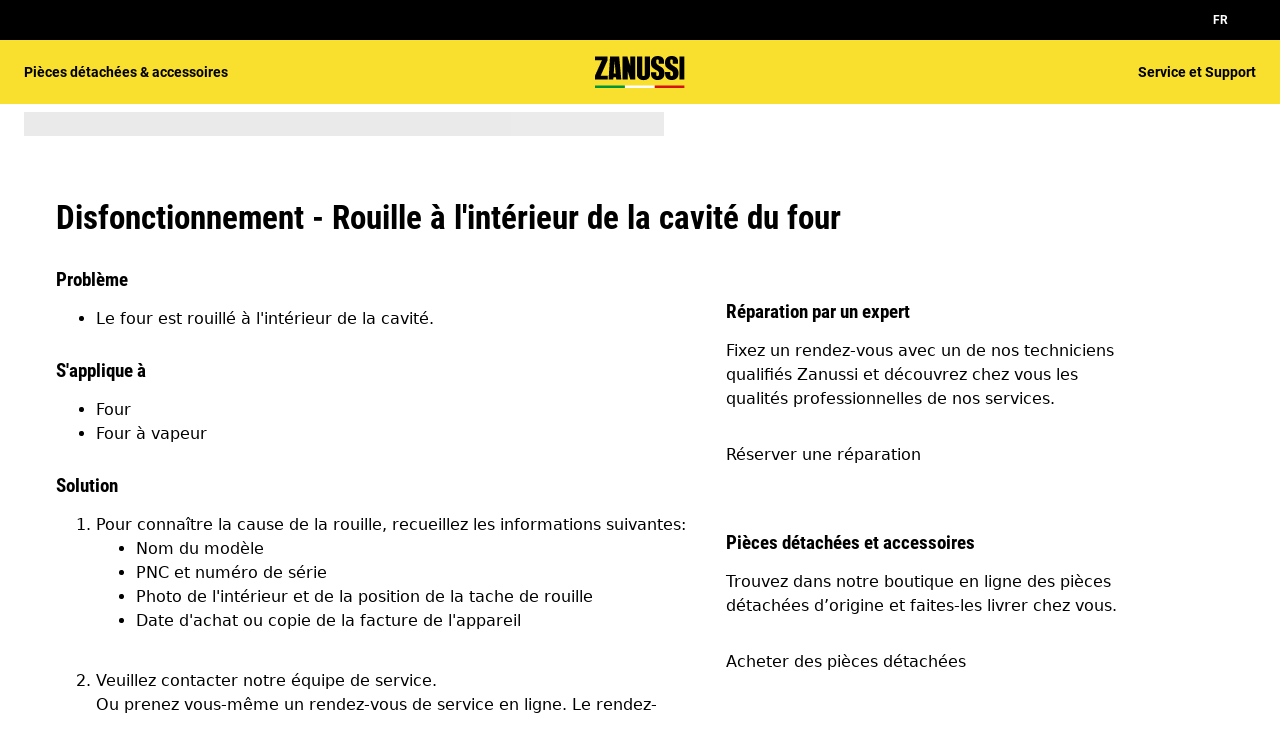

--- FILE ---
content_type: text/html; charset=utf-8
request_url: https://support.zanussi.be/support-articles/article/le-four-est-rouille-a-linterieur-de-la-cavite?locale=fr-BE
body_size: 31877
content:
<!DOCTYPE html><html lang="fr-BE"><head><meta charSet="utf-8"/><meta name="viewport" content="width=device-width, initial-scale=1"/><link rel="preload" as="image" href="/support-articles/assets/zanussi/footer-logo.svg"/><link rel="stylesheet" href="/support-articles/_next/static/css/c0ad8e7c53ec7020.css" data-precedence="next"/><link rel="preload" as="script" fetchPriority="low" href="/support-articles/_next/static/chunks/webpack-d01f2978ddd6b7bd.js"/><script src="/support-articles/_next/static/chunks/bf6a786c-a7693e0ca5543e8a.js" async=""></script><script src="/support-articles/_next/static/chunks/831-a3d639f990d9b124.js" async=""></script><script src="/support-articles/_next/static/chunks/main-app-c447aa0a53e44f3b.js" async=""></script><script src="/support-articles/_next/static/chunks/2062-254db6ddd7128261.js" async=""></script><script src="/support-articles/_next/static/chunks/1025-09727ca8c6a13f6d.js" async=""></script><script src="/support-articles/_next/static/chunks/app/(main)/article/%5Bslug%5D/error-9a5f1b0a383dab88.js" async=""></script><script src="/support-articles/_next/static/chunks/app/global-error-92b7d01b2e44fbeb.js" async=""></script><script src="/support-articles/_next/static/chunks/1403-bcc435d4eba4a52c.js" async=""></script><script src="/support-articles/_next/static/chunks/7242-a74f37dae9a4100b.js" async=""></script><script src="/support-articles/_next/static/chunks/8003-16d10768e962ddb4.js" async=""></script><script src="/support-articles/_next/static/chunks/2972-3353a5880e2f8d8b.js" async=""></script><script src="/support-articles/_next/static/chunks/8213-e81119a24f41566d.js" async=""></script><script src="/support-articles/_next/static/chunks/8439-a72657937bd0c1bc.js" async=""></script><script src="/support-articles/_next/static/chunks/381-171afbdb9df6f0e3.js" async=""></script><script src="/support-articles/_next/static/chunks/7475-20075b1dc8f5ae78.js" async=""></script><script src="/support-articles/_next/static/chunks/app/(main)/article/%5Bslug%5D/page-59f208323cf5a0ed.js" async=""></script><script src="/support-articles/_next/static/chunks/2191-74c76d3f82c16a85.js" async=""></script><script src="/support-articles/_next/static/chunks/app/layout-b401ef00f50401e8.js" async=""></script><script src="/support-articles/_next/static/chunks/app/(main)/layout-564516995bbc052f.js" async=""></script><link rel="preload" href="https://www.googletagmanager.com/gtm.js?id=GTM-T2MQ9T" as="script"/><title>Disfonctionnement - Rouille à l&#x27;intérieur de la cavité du four | Zanussi</title><meta name="description" content="Pour connaître la cause de la rouille, recueillez les informations suivantes:

Nom du modèle

PNC et numéro de série

Photo de l&#x27;intérieur et de la position..."/><meta name="robots" content="index, follow"/><meta name="productType" content="Four"/><meta name="productType" content="Four à vapeur"/><link rel="canonical" href="https://support.zanussi.be/support-articles/article/le-four-est-rouille-a-linterieur-de-la-cavite"/><link rel="alternate" hrefLang="nl-NL" href="https://support.zanussi.nl/support-articles/article/oven-heeft-roestvorming-aan-de-binnenzijde-van-de-ovenruimte-2"/><link rel="alternate" hrefLang="nl-BE" href="https://support.zanussi.be/support-articles/article/oven-heeft-roestvorming-aan-de-binnenzijde-van-de-ovenruimte-2"/><link rel="alternate" hrefLang="fr-BE" href="https://support.zanussi.be/support-articles/article/le-four-est-rouille-a-linterieur-de-la-cavite?locale=fr-BE"/><link rel="alternate" hrefLang="fr-LU" href="https://support.zanussi.lu/support-articles/article/disfonctionnement---rouille-a-linterieur-de-la-cavite-du-four"/><link rel="alternate" hrefLang="de-DE" href="https://support.zanussi.de/support-articles/article/im-backofen-ist-rost"/><link rel="alternate" hrefLang="de-AT" href="https://support.zanussi.at/support-articles/article/im-backofen-ist-rost"/><meta property="og:title" content="Disfonctionnement - Rouille à l&#x27;intérieur de la cavité du four | Zanussi"/><meta property="og:description" content="Pour connaître la cause de la rouille, recueillez les informations suivantes:

Nom du modèle

PNC et numéro de série

Photo de l&#x27;intérieur et de la position..."/><meta property="og:locale" content="fr-BE"/><meta property="og:image" content="https://support.zanussi.be/support-articles/images/startpage/support-zanussi.avif"/><meta property="og:type" content="article"/><meta name="twitter:card" content="summary_large_image"/><meta name="twitter:title" content="Disfonctionnement - Rouille à l&#x27;intérieur de la cavité du four | Zanussi"/><meta name="twitter:description" content="Pour connaître la cause de la rouille, recueillez les informations suivantes:

Nom du modèle

PNC et numéro de série

Photo de l&#x27;intérieur et de la position..."/><meta name="twitter:image" content="https://support.zanussi.be/support-articles/images/startpage/support-zanussi.avif"/><link rel="icon" href="/support-articles/assets/zanussi/favicon.ico" type="image/x-icon"/><style>/**
 * Do not edit directly, this file was auto-generated.
 */

:root {
  --sds-font-family-default: Roboto, 'Roboto Fallback', Arial, sans-serif;
  --sds-font-family-condensed: 'Roboto Condensed', 'Roboto Condensed Fallback', Arial, sans-serif;
  --sds-font-weight-subtle: 300;
  --sds-font-weight-default: 400;
  --sds-font-weight-emphasis: 700;
  --sds-font-line-height-default: 1.5;
  --sds-font-line-height-s: 1.1;
  --sds-font-line-height-m: 1.2;
  --sds-font-line-height-l: 1.5;
  --sds-font-line-height-display-xs: 36px; /* 110% */
  --sds-font-line-height-display-s: 45px; /* 110% */
  --sds-font-line-height-display-m: 54px; /* 110% */
  --sds-font-line-height-display-l: 73px; /* 110% */
  --sds-font-line-height-preamble-s: 32px; /* 150% */
  --sds-font-line-height-preamble-m: 38px; /* 150% */
  --sds-font-line-height-heading-xs: 19px; /* 120% */
  --sds-font-line-height-heading-s: 23px; /* 120% */
  --sds-font-line-height-heading-m: 25px; /* 120% */
  --sds-font-line-height-heading-l: 30px; /* 120% */
  --sds-font-line-height-subheading-xs: 18px; /* 150% */
  --sds-font-line-height-subheading-s: 21px; /* 150% */
  --sds-font-line-height-subheading-m: 24px; /* 150% */
  --sds-font-line-height-subheading-l: 29px; /* 150% */
  --sds-font-line-height-body-xs: 18px; /* 150% */
  --sds-font-line-height-body-s: 21px; /* 150% */
  --sds-font-line-height-body-m: 24px; /* 150% */
  --sds-font-line-height-body-l: 29px; /* 150% */
  --sds-font-line-height-label-xs: 14px; /* 120% */
  --sds-font-line-height-label-s: 17px; /* 120% */
  --sds-font-line-height-label-m: 19px; /* 120% */
  --sds-font-line-height-label-l: 23px; /* 120% */
  --sds-font-display-xs:
    700 33px/36px 'Roboto Condensed', 'Roboto Condensed Fallback', Arial, sans-serif; /* Used for large page titles and sections. */
  --sds-font-display-s:
    700 41px/45px 'Roboto Condensed', 'Roboto Condensed Fallback', Arial, sans-serif;
  --sds-font-display-m:
    700 49px/54px 'Roboto Condensed', 'Roboto Condensed Fallback', Arial, sans-serif;
  --sds-font-display-l:
    700 66px/73px 'Roboto Condensed', 'Roboto Condensed Fallback', Arial, sans-serif;
  --sds-font-preamble-s:
    400 21px/32px Roboto, 'Roboto Fallback', Arial, sans-serif; /* Used for high emphasis intro paragraphs, paired with display font styles. */
  --sds-font-preamble-m: 400 25px/38px Roboto, 'Roboto Fallback', Arial, sans-serif;
  --sds-font-heading-xs:
    700 16px/19px 'Roboto Condensed', 'Roboto Condensed Fallback', Arial, sans-serif; /* Used for default titles paired with paragraphs or inside components. */
  --sds-font-heading-s:
    700 19px/23px 'Roboto Condensed', 'Roboto Condensed Fallback', Arial, sans-serif;
  --sds-font-heading-m:
    700 21px/25px 'Roboto Condensed', 'Roboto Condensed Fallback', Arial, sans-serif;
  --sds-font-heading-l:
    700 25px/30px 'Roboto Condensed', 'Roboto Condensed Fallback', Arial, sans-serif;
  --sds-font-subheading-xs:
    700 12px/18px 'Roboto Condensed', 'Roboto Condensed Fallback', Arial, sans-serif; /* Used to create more hierarchy within layouts when needed. */
  --sds-font-subheading-s:
    700 14px/21px 'Roboto Condensed', 'Roboto Condensed Fallback', Arial, sans-serif;
  --sds-font-subheading-m:
    700 16px/24px 'Roboto Condensed', 'Roboto Condensed Fallback', Arial, sans-serif;
  --sds-font-subheading-l:
    700 19px/29px 'Roboto Condensed', 'Roboto Condensed Fallback', Arial, sans-serif;
  --sds-font-body-xs:
    400 12px/18px Roboto, 'Roboto Fallback', Arial, sans-serif; /* Used for main text content in a layout. */
  --sds-font-body-s: 400 14px/21px Roboto, 'Roboto Fallback', Arial, sans-serif;
  --sds-font-body-m: 400 16px/24px Roboto, 'Roboto Fallback', Arial, sans-serif;
  --sds-font-body-l: 400 19px/29px Roboto, 'Roboto Fallback', Arial, sans-serif;
  --sds-font-body-emphasis-xs:
    700 12px/18px Roboto, 'Roboto Fallback', Arial, sans-serif; /* Emphasis: used for highlighting words or sentences in a main text content. */
  --sds-font-body-emphasis-s: 700 14px/21px Roboto, 'Roboto Fallback', Arial, sans-serif;
  --sds-font-body-emphasis-m: 700 16px/24px Roboto, 'Roboto Fallback', Arial, sans-serif;
  --sds-font-body-emphasis-l: 700 19px/29px Roboto, 'Roboto Fallback', Arial, sans-serif;
  --sds-font-link-xs:
    400 12px/18px Roboto, 'Roboto Fallback', Arial, sans-serif; /* Used for text links. */
  --sds-font-link-s: 400 14px/21px Roboto, 'Roboto Fallback', Arial, sans-serif;
  --sds-font-link-m: 400 16px/24px Roboto, 'Roboto Fallback', Arial, sans-serif;
  --sds-font-link-l: 400 19px/29px Roboto, 'Roboto Fallback', Arial, sans-serif;
  --sds-font-link-emphasis-xs:
    700 12px/18px Roboto, 'Roboto Fallback', Arial, sans-serif; /* Emphasis: used when a link is part of a sentence that is highlighted. */
  --sds-font-link-emphasis-s: 700 14px/21px Roboto, 'Roboto Fallback', Arial, sans-serif;
  --sds-font-link-emphasis-m: 700 16px/24px Roboto, 'Roboto Fallback', Arial, sans-serif;
  --sds-font-link-emphasis-l: 700 19px/1.5 Roboto, 'Roboto Fallback', Arial, sans-serif;
  --sds-font-label-xs:
    400 12px/14px Roboto, 'Roboto Fallback', Arial, sans-serif; /* Used for details or interactive items such as buttons, tabs, chips or menu list items. */
  --sds-font-label-s: 400 14px/17px Roboto, 'Roboto Fallback', Arial, sans-serif;
  --sds-font-label-m: 400 16px/19px Roboto, 'Roboto Fallback', Arial, sans-serif;
  --sds-font-label-l: 400 19px/23px Roboto, 'Roboto Fallback', Arial, sans-serif;
  --sds-font-label-emphasis-xs:
    700 12px/14px Roboto, 'Roboto Fallback', Arial, sans-serif; /* Used for details or interactive items such as buttons, tabs, chips or menu list items that needs emphasis. */
  --sds-font-label-emphasis-s: 700 14px/17px Roboto, 'Roboto Fallback', Arial, sans-serif;
  --sds-font-label-emphasis-m: 700 16px/19px Roboto, 'Roboto Fallback', Arial, sans-serif;
  --sds-font-label-emphasis-l: 700 19px/23px Roboto, 'Roboto Fallback', Arial, sans-serif;
  --sds-font-font-size-display-xs: 33px;
  --sds-font-font-size-display-s: 41px;
  --sds-font-font-size-display-m: 49px;
  --sds-font-font-size-display-l: 66px;
  --sds-font-font-size-preamble-s: 21px;
  --sds-font-font-size-preamble-m: 25px;
  --sds-font-font-size-heading-xs: 16px;
  --sds-font-font-size-heading-s: 19px;
  --sds-font-font-size-heading-m: 21px;
  --sds-font-font-size-heading-l: 25px;
  --sds-font-font-size-subheading-xs: 12px;
  --sds-font-font-size-subheading-s: 14px;
  --sds-font-font-size-subheading-m: 16px;
  --sds-font-font-size-subheading-l: 19px;
  --sds-font-font-size-body-xs: 12px;
  --sds-font-font-size-body-s: 14px;
  --sds-font-font-size-body-m: 16px;
  --sds-font-font-size-body-l: 19px;
  --sds-color-background: #ffffff; /* Background color is reserved for the main background of each page. */
  --sds-color-on-background-100: #000000; /* OnBackground colors are used for elements like texts, icons, shapes, dividers, or strokes that sit on top of the background color. */
  --sds-color-on-background-200: #474747;
  --sds-color-on-background-300: #6a6a6a;
  --sds-color-on-background-400: #cccccc;
  --sds-color-on-background-500: #e8e8e8;
  --sds-color-surface-100: #ffffff; /* Surface colors are used for sections, main areas, and components background such as panels, cards, modals and so on. */
  --sds-color-surface-200: #f6f6f6;
  --sds-color-surface-300: #ffffff;
  --sds-color-surface-400: #f6f6f6;
  --sds-color-surface-500: #ffffff;
  --sds-color-on-surface-100: #000000; /* OnSurface colors are used for elements like texts, icons, shapes, dividers, or strokes that sit on top of surface colors. */
  --sds-color-on-surface-200: #474747;
  --sds-color-on-surface-300: #6a6a6a;
  --sds-color-on-surface-400: #cccccc;
  --sds-color-on-surface-500: #e8e8e8;
  --sds-color-container-100: #000000; /* Container colors are used for buttons as well as other small interactive elements such as form controls or list items. */
  --sds-color-container-200: #6a6a6a;
  --sds-color-container-300: #e8e8e8;
  --sds-color-container-400: #f6f6f6;
  --sds-color-container-500: #ffffff;
  --sds-color-on-container-100: #000000; /* OnContainer colors are used for elements like texts, icons, shapes, dividers, or strokes that sit on top of container colors. */
  --sds-color-on-container-200: #525252;
  --sds-color-on-container-300: #919191;
  --sds-color-on-container-400: #e8e8e8;
  --sds-color-on-container-500: #ffffff;
  --sds-color-primary-100: #000000; /* Primary colors are mainly used for headers, emphasis buttons or interactive states. They can also be used for specific sections or components – and elements like icons, small pictograms, and illustrations within them. */
  --sds-color-primary-200: #000000;
  --sds-color-primary-300: #f9e02f;
  --sds-color-primary-400: #f9e02f;
  --sds-color-primary-500: #ffffff;
  --sds-color-on-primary-100: #000000; /* OnPrimary colors are used for elements like texts, icons, shapes, dividers, or strokes that sit on top of primary colors. */
  --sds-color-on-primary-200: #000000;
  --sds-color-on-primary-300: #262626;
  --sds-color-on-primary-400: #bbbbbb;
  --sds-color-on-primary-500: #ffffff;
  --sds-color-secondary-100: #000000; /* Secondary colors are used as a complement to primary colors. They are used mainly for specific sections or components – and elements like icons, small pictograms, and illustrations within them. */
  --sds-color-secondary-200: #000000;
  --sds-color-secondary-300: #cccccc;
  --sds-color-secondary-400: #e8e8e8;
  --sds-color-secondary-500: #ffffff;
  --sds-color-on-secondary-100: #000000; /* OnSecondary colors are used for elements like texts, icons, shapes, dividers, or strokes that sit on top of secondary colors. */
  --sds-color-on-secondary-200: #000000;
  --sds-color-on-secondary-300: #525252;
  --sds-color-on-secondary-400: #bbbbbb;
  --sds-color-on-secondary-500: #ffffff;
  --sds-color-tertiary-100: #0072d8; /* Tertiary colors are used for specific sections or components – and elements like icons, small pictograms, and illustrations within them – with a higher focus than primary or secondary colors. */
  --sds-color-tertiary-200: #0069c8;
  --sds-color-tertiary-300: #00529c;
  --sds-color-tertiary-400: #0069c8;
  --sds-color-tertiary-500: #0072d8;
  --sds-color-on-tertiary-100: #ffffff; /* OnTertiary colors are used for elements like texts, icons, shapes, dividers, or strokes that sit on top of tertiary colors. */
  --sds-color-on-tertiary-200: #ffffff;
  --sds-color-on-tertiary-300: #ffffff;
  --sds-color-on-tertiary-400: #ffffff;
  --sds-color-on-tertiary-500: #ffffff;
  --sds-color-info-100: #2e58ba; /* Information colors are used to highlight important but not critical information that doesn’t necessary require an immediate action. They can be used in the form of buttons, banners, messages, badges, or other indicators such as progress bars. */
  --sds-color-info-200: #7390d1;
  --sds-color-info-300: #bfccea;
  --sds-color-info-400: #d0daf0;
  --sds-color-info-500: #e2e8f5;
  --sds-color-on-info-100: #093bae; /* OnInformation colors are used for elements like texts, icons, shapes, dividers, or strokes that sit on top of information colors. */
  --sds-color-on-info-200: #2e58ba;
  --sds-color-on-info-300: #3f66c0;
  --sds-color-on-info-400: #bfccea;
  --sds-color-on-info-500: #ffffff;
  --sds-color-success-100: #107a35; /* Success colors are used to indicates something positive, like the success of a user action. They can be used in the form of buttons, banners, messages, prompts, or badges. */
  --sds-color-success-200: #17a749;
  --sds-color-success-300: #9bd9b0;
  --sds-color-success-400: #b9e4c8;
  --sds-color-success-500: #d1eedb;
  --sds-color-on-success-100: #0b5324; /* OnSuccess colors are used for elements like texts, icons, shapes, dividers, or strokes that sit on top of success colors. */
  --sds-color-on-success-200: #0e6c2f;
  --sds-color-on-success-300: #107a35;
  --sds-color-on-success-400: #9bd9b0;
  --sds-color-on-success-500: #ffffff;
  --sds-color-danger-100: #c92c25; /* Danger colors are used to warn the user about critical information that requires an immediate action, to display errors, or to warn about the destructive consequences of a specific action, such as deleting an account. They can be used in the form of buttons, banners, messages, prompts, alerts, or badges. */
  --sds-color-danger-200: #fd574f;
  --sds-color-danger-300: #febbb7;
  --sds-color-danger-400: #ffcdcb;
  --sds-color-danger-500: #ffe0de;
  --sds-color-on-danger-100: #881e19; /* OnDanger colors are used for elements like texts, icons, shapes, dividers, or strokes that sit on top of danger colors. */
  --sds-color-on-danger-200: #b32820;
  --sds-color-on-danger-300: #c92c25;
  --sds-color-on-danger-400: #febbb7;
  --sds-color-on-danger-500: #ffffff;
  --sds-color-caution-100: #f4c703; /* Caution colors are used to warn the user about relevant and potentially critical information or about the consequences of a specific action, e.g. leaving a flow before completing it. They can be used in the form of buttons, banners, messages, prompts, alerts, or badges. */
  --sds-color-caution-200: #ffd726;
  --sds-color-caution-300: #ffe883;
  --sds-color-caution-400: #fff7d6;
  --sds-color-caution-500: #fff7d6;
  --sds-color-on-caution-100: #2e2501; /* OnCaution colors are used for elements like texts, icons, shapes, dividers, or strokes that sit on top of information colors. */
  --sds-color-on-caution-200: #635001;
  --sds-color-on-caution-300: #7f6801;
  --sds-color-on-caution-400: #ffe883;
  --sds-color-on-caution-500: #ffffff;
  --sds-color-vis-decorative-100: #000000; /* Decorative colors match primary colors to achieve the right theme  switch with other brands of Electrolux group. They are used only for specific sections – and elements like icons, small pictograms, and illustrations within them. */
  --sds-color-vis-decorative-200: #000000;
  --sds-color-vis-decorative-300: #f9e02f;
  --sds-color-vis-decorative-400: #f9e02f;
  --sds-color-vis-decorative-500: #ffffff;
  --sds-color-vis-on-decorative-100: #000000; /* OnDecorative colors are used for elements like texts, icons, shapes, dividers, or strokes that sit on top of decorative colors. */
  --sds-color-vis-on-decorative-200: #000000;
  --sds-color-vis-on-decorative-300: #262626;
  --sds-color-vis-on-decorative-400: #bbbbbb;
  --sds-color-vis-on-decorative-500: #ffffff;
  --sds-color-vis-eco-100: #007b2f; /* Eco colors are used in all the context where the brand needs to express the concept of sustainability, e.g. an eco line of products or a part of a marketing campaign describing recycling and re-usability. They are used mainly for specific sections – and elements like icons, small pictograms, and illustrations within them – as well as contextual emphasis buttons. */
  --sds-color-vis-eco-200: #006d2a;
  --sds-color-vis-eco-300: #00531f;
  --sds-color-vis-eco-400: #006d2a;
  --sds-color-vis-eco-500: #007b2f;
  --sds-color-vis-on-eco-100: #ffffff; /* OnEco colors are used for elements like texts, icons, shapes, dividers, or strokes that sit on top of eco colors. */
  --sds-color-vis-on-eco-200: #ffffff;
  --sds-color-vis-on-eco-300: #ffffff;
  --sds-color-vis-on-eco-400: #ffffff;
  --sds-color-vis-on-eco-500: #ffffff;
  --sds-color-vis-gradient-100: linear-gradient(
    180deg,
    rgba(0, 0, 0, 0%) 50%,
    rgba(0, 0, 0, 80%) 100%
  ); /* Gradients colors are applied to surfaces that separate images from a texts paced on top of them, in order to increase the readability and make the information accessible. */
  --sds-color-vis-gradient-200: linear-gradient(
    180deg,
    rgba(0, 0, 0, 0%) 0%,
    rgba(0, 0, 0, 50%) 50%,
    rgba(0, 0, 0, 70%) 100%
  );
  --sds-color-vis-gradient-stops-100: rgba(0, 0, 0, 80%);
  --sds-color-vis-gradient-stops-200: rgba(0, 0, 0, 70%);
  --sds-color-vis-gradient-stops-300: rgba(0, 0, 0, 50%);
  --sds-color-vis-gradient-stops-transparent: rgba(0, 0, 0, 0%);
  --sds-color-vis-on-gradient-100: #ffffff; /* OnGradient colors are used for texts or other elements placed on top of images. */
  --sds-color-vis-promotion-deal-100: #ffe0de;
  --sds-color-vis-promotion-deal-500: #c92c25;
  --sds-color-vis-promotion-on-deal-100: #ffffff;
  --sds-color-vis-promotion-on-deal-500: #b32820;
  --sds-color-vis-promotion-blackmonth-100: #000000;
  --sds-color-vis-promotion-on-blackmonth-500: #ffffff;
  --sds-color-vis-rating-100: #000000;
  --sds-color-vis-rating-200: #474747;
  --sds-opacity-container-100: 30%;
  --sds-opacity-container-200: 40%;
  --sds-opacity-container-300: 50%;
  --sds-opacity-container-400: 70%;
  --sds-opacity-container-500: 85%;
  --sds-opacity-container-none: 0%;
  --sds-radius-none: 0;
  --sds-radius-xs: 4px;
  --sds-radius-s: 8px;
  --sds-radius-m: 16px;
  --sds-radius-l: 24px;
  --sds-radius-xl: 40px;
  --sds-drop-shadow-default-s: 0 0 10px 0 rgba(0, 0, 0, 10%); /* Used for elements positioned at the lowest level within the elevation model (e.g. sticky panels) When translating the design to a dark theme, "default" shadows translate darker than the "subtle" ones. */
  --sds-drop-shadow-default-m: 0 0 20px 0 rgba(0, 0, 0, 10%); /* Used for elements positioned at the middle level within the elevation model (e.g. product cards) When translating the design to a dark theme, "default" shadows translate darker than the "subtle" ones. */
  --sds-drop-shadow-default-l: 0 0 50px 0 rgba(0, 0, 0, 15%); /* Used for elements positioned at the highest level within the elevation model (e.g. toasts) When translating the design to a dark theme, "default" shadows translate darker than the "subtle" ones. */
  --sds-drop-shadow-subtle-s: 0 0 10px 0 rgba(0, 0, 0, 10%); /* Used for elements positioned at the lowest level within the elevation model (e.g. sticky panels) When translating the design to a dark theme, “subtle” shadows translate softer than the “default” ones. */
  --sds-drop-shadow-subtle-m: 0 0 20px 0 rgba(0, 0, 0, 10%); /* Used for elements positioned at the middle level within the elevation model (e.g. product cards) When translating the design to a dark theme, “subtle” shadows translate softer than the “default” ones. */
  --sds-drop-shadow-subtle-l: 0 0 50px 0 rgba(0, 0, 0, 15%); /* Used for elements positioned at the highest level within the elevation model (e.g. toasts) When translating the design to a dark theme, “subtle” shadows translate softer than the “default” ones. */
  --sds-stroke-width-none: 0;
  --sds-stroke-width-s: 1px;
  --sds-stroke-width-m: 2px;
  --sds-stroke-width-l: 3px;
  --sds-space-stack-none: 0;
  --sds-space-stack-xxxs: 1px;
  --sds-space-stack-xxs: 4px;
  --sds-space-stack-xs: 8px;
  --sds-space-stack-s: 16px;
  --sds-space-stack-m: 24px;
  --sds-space-stack-l: 32px;
  --sds-space-stack-xl: 40px;
  --sds-space-stack-xxl: 48px;
  --sds-space-stack-xxxl: 64px;
  --sds-space-inline-none: 0;
  --sds-space-inline-xxxs: 1px;
  --sds-space-inline-xxs: 4px;
  --sds-space-inline-xs: 8px;
  --sds-space-inline-s: 16px;
  --sds-space-inline-m: 24px;
  --sds-space-inline-l: 32px;
  --sds-space-inline-xl: 40px;
  --sds-space-inline-xxl: 48px;
  --sds-space-inline-xxxl: 64px;
  --sds-space-inset-none: 0;
  --sds-space-inset-xxxs: 4px;
  --sds-space-inset-xxs: 8px;
  --sds-space-inset-xs: 16px;
  --sds-space-inset-s: 24px;
  --sds-space-inset-m: 32px;
  --sds-space-inset-l: 40px;
  --sds-space-inset-xl: 48px;
  --sds-space-inset-xxl: 64px;
  --sds-space-inset-xxxl: 96px;
  --sds-brand-name: Zanussi;
  --sds-wrapper-primary-color-subtle: #e8e8e8;
  --sds-wrapper-primary-color-on-subtle: #000000;
  --sds-component-blur-container-100: 5px;
  --sds-component-blur-container-200: 20px;
  --sds-component-blur-container-300: 50px;
  --sds-component-icon-size-xxs: 12px;
  --sds-component-icon-size-xs: 16px;
  --sds-component-icon-size-s: 20px;
  --sds-component-icon-size-m: 24px;
  --sds-component-icon-size-l: 28px;
  --sds-component-icon-size-xl: 32px;
  --sds-component-icon-size-xxl: 40px;
  --sds-component-focus-outline-border-normal: 1px solid #000000;
  --sds-component-focus-outline-border-inverted: 1px solid #ffffff;
  --sds-component-focus-outline-border-inset: 4px;
  --sds-component-price-font-size-xs: 14px;
  --sds-component-price-font-size-s: 16px;
  --sds-component-price-font-size-m: 18px;
  --sds-component-price-font-size-l: 24px;
  --sds-component-price-font-emphasis-xs:
    700 14px/17px Roboto, 'Roboto Fallback', Arial, sans-serif;
  --sds-component-price-font-emphasis-s: 700 16px/19px Roboto, 'Roboto Fallback', Arial, sans-serif;
  --sds-component-price-font-emphasis-m: 700 19px/23px Roboto, 'Roboto Fallback', Arial, sans-serif;
  --sds-component-price-font-emphasis-l: 700 25px/30px Roboto, 'Roboto Fallback', Arial, sans-serif;
  --sds-component-price-font-muted-xs: 400 14px/17px Roboto, 'Roboto Fallback', Arial, sans-serif;
  --sds-component-price-font-muted-s: 400 16px/19px Roboto, 'Roboto Fallback', Arial, sans-serif;
  --sds-component-price-font-muted-m: 400 19px/23px Roboto, 'Roboto Fallback', Arial, sans-serif;
  --sds-component-price-font-muted-l: 400 25px/30px Roboto, 'Roboto Fallback', Arial, sans-serif;
  --sds-component-color-none: rgba(0, 0, 0, 0%);
  --sds-component-color-focus-outline: #8dc0ee; /* Used only for focus:state outlines. */
  --sds-component-pictogram-size-xxxs: 32px;
  --sds-component-pictogram-size-xxs: 40px;
  --sds-component-pictogram-size-xs: 48px;
  --sds-component-pictogram-size-s: 56px;
  --sds-component-pictogram-size-m: 64px;
  --sds-component-pictogram-size-l: 80px;
  --sds-component-badge-font-xs:
    600 10px/1.1 'Readex Pro', Arial, sans-serif; /* Used for digits within a notification badge */
  --sds-form-control-border-normal: 1px solid rgba(0, 0, 0, 60%);
  --sds-form-control-border-hover: 1px solid #000000;
  --sds-form-control-border-focus: 1px solid #000000;
  --sds-form-control-border-error: 1px solid #c92c25;
  --sds-form-control-border-color-normal: rgba(0, 0, 0, 60%);
  --sds-form-control-border-color-hover: #000000;
  --sds-form-control-border-color-focus: #000000;
  --sds-form-control-border-color-error: #c92c25;
  --sds-form-control-radius-l: 8px;
  --sds-form-control-radius-s: 4px;
  --sds-form-control-button-height-l: 56px; /* Used to adapt buttons to the size of the input fields */
  --sds-form-control-button-height-s: 48px; /* Used to adapt buttons to the size of the input fields */
  --sds-form-control-opacity-disabled: 40%;
  --sds-form-control-color-normal: #ffffff;
  --sds-form-control-placeholder-color-normal: rgba(0, 0, 0, 60%);
  --sds-form-control-text-color-normal: #000000;
  --sds-form-control-label-color-normal: #000000;
  --sds-form-control-helper-color-subtle: rgba(0, 0, 0, 60%); /* Used for default helper messages */
  --sds-form-control-helper-color-emphasis: #000000; /* Used for error messages */
  --sds-overlay-panel-radius: 8px; /* Used for modals and bottom sheets. For bottom sheets, it apples only to top-left and top-right coreners. */
  --sds-focus-outline-radius-button: 8px;
  --sds-focus-outline-radius-round: 40px;
  --sds-focus-outline-radius-sharp: 4px;
  --sds-button-radius: 8px;
  --sds-button-opacity-disabled: 50%;
  --sds-button-opacity-muted-disabled: 40%;
  --sds-button-color-emphasis1-normal: #f9e02f;
  --sds-button-color-emphasis1-hover: rgba(249, 224, 47, 85%);
  --sds-button-color-emphasis1-pressed: rgba(249, 224, 47, 85%);
  --sds-button-color-emphasis2-normal: #000000;
  --sds-button-color-emphasis2-hover: rgba(0, 0, 0, 85%);
  --sds-button-color-emphasis2-pressed: rgba(0, 0, 0, 85%);
  --sds-button-color-emphasis3-normal: #ffffff;
  --sds-button-color-emphasis3-hover: rgba(255, 255, 255, 85%);
  --sds-button-color-emphasis3-pressed: rgba(255, 255, 255, 85%);
  --sds-button-color-emphasis4-normal: #000000;
  --sds-button-color-emphasis4-hover: rgba(0, 0, 0, 85%);
  --sds-button-color-emphasis4-pressed: rgba(0, 0, 0, 85%);
  --sds-button-color-emphasis5-normal: #ffffff;
  --sds-button-color-emphasis5-hover: rgba(255, 255, 255, 85%);
  --sds-button-color-emphasis5-pressed: rgba(255, 255, 255, 85%);
  --sds-button-color-subtle-normal: #000000;
  --sds-button-color-subtle-hover: rgba(0, 0, 0, 85%);
  --sds-button-color-subtle-pressed: rgba(0, 0, 0, 85%);
  --sds-button-color-emphasis-invert-normal: #ffffff;
  --sds-button-color-emphasis-invert-hover: rgba(255, 255, 255, 85%);
  --sds-button-color-emphasis-invert-pressed: rgba(255, 255, 255, 85%);
  --sds-button-color-on-subtle-normal: #ffffff;
  --sds-button-color-on-emphasis-invert-normal: #000000;
  --sds-button-color-on-muted-invert-normal: #ffffff;
  --sds-button-color-on-muted-invert-hover: rgba(255, 255, 255, 50%);
  --sds-button-color-on-muted-invert-pressed: rgba(255, 255, 255, 50%);
  --sds-button-color-on-emphasis1-normal: #000000;
  --sds-button-color-on-emphasis2-normal: #ffffff;
  --sds-button-color-on-emphasis3-normal: #000000;
  --sds-button-color-on-emphasis4-normal: #ffffff;
  --sds-button-color-on-emphasis5-normal: #000000;
  --sds-button-color-on-deal-normal: #ffffff;
  --sds-button-color-on-muted1-normal: #000000;
  --sds-button-color-on-muted1-hover: rgba(0, 0, 0, 40%);
  --sds-button-color-on-muted1-pressed: rgba(0, 0, 0, 40%);
  --sds-button-color-on-success-normal: #ffffff;
  --sds-button-color-on-caution-normal: #ffffff;
  --sds-button-color-on-danger-normal: #ffffff;
  --sds-button-color-on-info-normal: #ffffff;
  --sds-button-color-on-muted2-normal: #000000;
  --sds-button-color-on-muted2-hover: rgba(0, 0, 0, 40%);
  --sds-button-color-on-muted2-pressed: rgba(0, 0, 0, 40%);
  --sds-button-color-on-muted3-normal: #ffffff;
  --sds-button-color-on-muted3-hover: rgba(255, 255, 255, 40%);
  --sds-button-color-on-muted3-pressed: rgba(255, 255, 255, 40%);
  --sds-button-color-on-muted4-normal: #000000;
  --sds-button-color-on-muted4-hover: rgba(0, 0, 0, 40%);
  --sds-button-color-on-muted4-pressed: rgba(0, 0, 0, 40%);
  --sds-button-color-on-muted5-normal: #ffffff;
  --sds-button-color-on-muted5-hover: rgba(255, 255, 255, 40%);
  --sds-button-color-on-muted5-pressed: rgba(255, 255, 255, 40%);
  --sds-button-color-success-normal: #107a35;
  --sds-button-color-success-hover: rgba(16, 122, 53, 85%);
  --sds-button-color-success-pressed: rgba(16, 122, 53, 85%);
  --sds-button-color-caution-normal: #ffd726;
  --sds-button-color-caution-hover: rgba(255, 215, 38, 85%);
  --sds-button-color-caution-pressed: rgba(255, 215, 38, 85%);
  --sds-button-color-danger-normal: #c92c25;
  --sds-button-color-danger-hover: rgba(201, 44, 37, 85%);
  --sds-button-color-danger-pressed: rgba(201, 44, 37, 85%);
  --sds-button-color-info-normal: #2e58ba;
  --sds-button-color-info-hover: rgba(46, 88, 186, 85%);
  --sds-button-color-info-pressed: rgba(46, 88, 186, 85%);
  --sds-button-color-play: rgba(255, 255, 255, 50%);
  --sds-button-color-deal-normal: #c92c25;
  --sds-button-color-deal-hover: rgba(201, 44, 37, 85%);
  --sds-button-color-deal-pressed: rgba(201, 44, 37, 85%);
  --sds-button-height-l: 48px;
  --sds-button-height-s: 40px;
  --sds-button-icon-size-l: 20px;
  --sds-button-icon-size-s: 16px;
  --sds-button-padding-h-l: 16px;
  --sds-button-padding-h-s: 16px;
  --sds-button-gap-l: 8px;
  --sds-button-gap-s: 4px;
  --sds-button-label-font-m: 700 16px/19px Roboto, 'Roboto Fallback', Arial, sans-serif;
  --sds-button-label-font-s: 700 14px/17px Roboto, 'Roboto Fallback', Arial, sans-serif;
  --sds-callout-color-emphasis1-default: #f9e02f;
  --sds-callout-color-emphasis1-invert: #000000;
  --sds-callout-color-emphasis2-default: #e8e8e8;
  --sds-callout-color-emphasis2-invert: #000000;
  --sds-callout-color-emphasis3-default: #0069c8;
  --sds-callout-color-emphasis3-invert: #0072d8;
  --sds-callout-color-emphasis4-default: #f9e02f;
  --sds-callout-color-emphasis4-invert: #000000;
  --sds-callout-color-emphasis5-default: #006d2a;
  --sds-callout-color-emphasis5-invert: #007b2f;
  --sds-callout-button-color-emphasis1-normal: #000000;
  --sds-callout-button-color-emphasis1-hover: rgba(0, 0, 0, 85%);
  --sds-callout-button-color-emphasis1-pressed: rgba(0, 0, 0, 85%);
  --sds-callout-button-color-on-emphasis1-normal: #ffffff;
  --sds-callout-banner-default-l-vertical-padding: 40px;
  --sds-callout-banner-default-l-horizontal-padding: 40px;
  --sds-callout-banner-default-l-item-spacing: 24px;
  --sds-callout-banner-default-l-border-radius: 4px;
  --sds-callout-banner-default-m-vertical-padding: 24px;
  --sds-callout-banner-default-m-horizontal-padding: 24px;
  --sds-callout-banner-default-m-item-spacing: 16px;
  --sds-callout-banner-default-m-border-radius: 4px;
  --sds-callout-banner-default-s-vertical-padding: 24px;
  --sds-callout-banner-default-s-horizontal-padding: 16px;
  --sds-callout-banner-default-s-item-spacing: 16px;
  --sds-callout-banner-default-s-border-radius: 4px;
  --sds-callout-banner-stack-l-vertical-padding: 40px;
  --sds-callout-banner-stack-l-horizontal-padding: 40px;
  --sds-callout-banner-stack-l-item-spacing: 24px;
  --sds-callout-banner-stack-l-border-radius: 4px;
  --sds-callout-banner-stack-m-vertical-padding: 24px;
  --sds-callout-banner-stack-m-horizontal-padding: 24px;
  --sds-callout-banner-stack-m-item-spacing: 16px;
  --sds-callout-banner-stack-m-border-radius: 4px;
  --sds-callout-banner-stack-s-vertical-padding: 24px;
  --sds-callout-banner-stack-s-horizontal-padding: 16px;
  --sds-callout-banner-stack-s-item-spacing: 16px;
  --sds-callout-banner-stack-s-border-radius: 4px;
  --sds-counter-l-height: 48px;
  --sds-counter-l-horizontal-padding: 0;
  --sds-counter-l-item-spacing: 0;
  --sds-counter-s-height: 40px;
  --sds-counter-s-horizontal-padding: 0;
  --sds-counter-s-item-spacing: 0;
  --sds-counter-label-font-l: 700 16px/19px Roboto, 'Roboto Fallback', Arial, sans-serif;
  --sds-counter-label-font-s: 700 14px/17px Roboto, 'Roboto Fallback', Arial, sans-serif;
  --sds-counter-label-color-default: #000000;
  --sds-fab-size: 48px;
  --sds-fab-color-normal: #ffffff;
  --sds-fab-color-on-normal: #000000;
  --sds-fab-radius: 40px;
  --sds-fab-gap: 8px;
  --sds-fab-drop-shadow: 0 0 10px 0 rgba(0, 0, 0, 10%);
  --sds-fab-padding: 12px;
  --sds-fab-opacity-hover: 70%;
  --sds-fab-opacity-pressed: 50%;
  --sds-fab-opacity-disabled: 30%;
  --sds-footer-menu-item-label-font-normal:
    400 16px/19px Roboto, 'Roboto Fallback', Arial, sans-serif;
  --sds-footer-menu-item-label-font-hover:
    400 16px/19px Roboto, 'Roboto Fallback', Arial, sans-serif;
  --sds-footer-menu-item-label-font-pressed:
    400 16px/19px Roboto, 'Roboto Fallback', Arial, sans-serif;
  --sds-footer-menu-item-opacity-disabled: 40%;
  --sds-footer-menu-item-color-normal: #bbbbbb;
  --sds-footer-menu-title-label-font-l: 700 19px/23px Roboto, 'Roboto Fallback', Arial, sans-serif;
  --sds-footer-menu-title-color-normal: #ffffff;
  --sds-footer-color-normal: #000000;
  --sds-footer-l-padding-top: 64px;
  --sds-footer-l-padding-bottom: 48px;
  --sds-footer-l-item-spacing: 64px;
  --sds-footer-m-padding-top: 64px;
  --sds-footer-m-padding-bottom: 48px;
  --sds-footer-m-horizontal-padding: 40px;
  --sds-footer-m-item-spacing: 64px;
  --sds-footer-s-padding-top: 40px;
  --sds-footer-s-padding-bottom: 40px;
  --sds-footer-s-horizontal-padding: 16px;
  --sds-footer-s-item-spacing: 48px;
  --sds-footer-accordion-color-icon: #ffffff;
  --sds-footer-accordion-color-border: #525252;
  --sds-footer-logo-color: #ffffff;
  --sds-header-nav-secondary-menu-item-font-label-normal:
    400 12px/14px Roboto, 'Roboto Fallback', Arial, sans-serif;
  --sds-header-nav-secondary-menu-item-font-label-hover:
    400 12px/14px Roboto, 'Roboto Fallback', Arial, sans-serif;
  --sds-header-nav-secondary-menu-item-font-label-pressed:
    400 12px/14px Roboto, 'Roboto Fallback', Arial, sans-serif;
  --sds-header-nav-secondary-color: #000000;
  --sds-header-nav-primary-menu-item-color-normal: #000000;
  --sds-header-nav-primary-menu-item-color-hover: #000000;
  --sds-header-nav-primary-menu-item-color-pressed: #000000;
  --sds-header-nav-primary-menu-item-color-inverted: #ffffff;
  --sds-header-nav-primary-menu-item-border-normal: 1px solid rgba(0, 0, 0, 0%);
  --sds-header-nav-primary-menu-item-border-selected: 1px solid #000000;
  --sds-header-nav-primary-menu-item-opacity-hover: 70%;
  --sds-header-nav-primary-menu-item-opacity-pressed: 50%;
  --sds-header-nav-primary-color-default: #f9e02f;
  --sds-header-nav-primary-color-invert: rgba(0, 0, 0, 0%);
  --sds-header-nav-primary-icon-button-normal: #000000;
  --sds-header-nav-primary-icon-button-hover: rgba(0, 0, 0, 70%);
  --sds-header-nav-primary-icon-button-pressed: rgba(0, 0, 0, 50%);
  --sds-header-global-search-bar-font-label-l:
    400 24px/1.1 Roboto, 'Roboto Fallback', Arial, sans-serif;
  --sds-header-global-search-bar-font-label-s:
    400 18px/1.1 Roboto, 'Roboto Fallback', Arial, sans-serif;
  --sds-icon-button-opacity-disabled: 50%;
  --sds-icon-button-opacity-ghost-disabled: 30%;
  --sds-icon-button-color-emphasis-normal: #f9e02f;
  --sds-icon-button-color-emphasis-hover: rgba(249, 224, 47, 85%);
  --sds-icon-button-color-emphasis-pressed: rgba(249, 224, 47, 85%);
  --sds-icon-button-color-subtle-normal: #000000;
  --sds-icon-button-color-subtle-hover: rgba(0, 0, 0, 85%);
  --sds-icon-button-color-subtle-pressed: rgba(0, 0, 0, 85%);
  --sds-icon-button-color-emphasis-invert-normal: #ffffff;
  --sds-icon-button-color-emphasis-invert-hover: rgba(255, 255, 255, 85%);
  --sds-icon-button-color-emphasis-invert-pressed: rgba(255, 255, 255, 85%);
  --sds-icon-button-color-on-subtle-normal: #ffffff;
  --sds-icon-button-color-on-emphasis-invert-normal: #000000;
  --sds-icon-button-color-on-muted-invert-normal: #ffffff;
  --sds-icon-button-color-on-muted-normal: #000000;
  --sds-icon-button-color-on-ghost-normal: #000000;
  --sds-icon-button-color-on-ghost-hover: rgba(0, 0, 0, 70%);
  --sds-icon-button-color-on-ghost-pressed: rgba(0, 0, 0, 50%);
  --sds-icon-button-color-on-emphasis-normal: #000000;
  --sds-icon-button-color-on-ghost-invert-normal: #ffffff;
  --sds-icon-button-color-on-ghost-invert-hover: rgba(255, 255, 255, 50%);
  --sds-icon-button-color-on-ghost-invert-pressed: rgba(255, 255, 255, 50%);
  --sds-icon-button-color-on-overlay-normal: #ffffff;
  --sds-icon-button-color-muted-normal: rgba(0, 0, 0, 5%);
  --sds-icon-button-color-muted-hover: rgba(0, 0, 0, 10%);
  --sds-icon-button-color-muted-pressed: rgba(0, 0, 0, 10%);
  --sds-icon-button-color-muted-invert-normal: rgba(255, 255, 255, 10%);
  --sds-icon-button-color-muted-invert-hover: rgba(255, 255, 255, 20%);
  --sds-icon-button-color-muted-invert-pressed: rgba(255, 255, 255, 20%);
  --sds-icon-button-color-overlay-normal: rgba(0, 0, 0, 50%);
  --sds-icon-button-color-overlay-hover: rgba(0, 0, 0, 70%);
  --sds-icon-button-color-overlay-pressed: rgba(0, 0, 0, 85%);
  --sds-icon-button-color-overlay-disabled: rgba(0, 0, 0, 30%);
  --sds-icon-button-icon-size-xs: 16px;
  --sds-icon-button-icon-size-s: 16px;
  --sds-icon-button-icon-size-m: 20px;
  --sds-icon-button-icon-size-l: 24px;
  --sds-icon-button-size-xs: 24px;
  --sds-icon-button-size-s: 32px;
  --sds-icon-button-size-m: 40px;
  --sds-icon-button-size-l: 48px;
  --sds-icon-button-radius-emphasis: 8px;
  --sds-icon-button-radius-subtle: 8px;
  --sds-icon-button-radius-muted: 40px;
  --sds-icon-button-radius-ghost: 40px;
  --sds-icon-button-radius-overlay: 40px;
  --sds-link-icon-size-xs: 16px;
  --sds-link-icon-size-s: 16px;
  --sds-link-icon-size-m: 20px;
  --sds-link-icon-size-l: 20px;
  --sds-link-color-normal: #000000;
  --sds-link-color-invert-normal: #ffffff;
  --sds-link-opacity-hover: 70%;
  --sds-link-opacity-pressed: 50%;
  --sds-link-opacity-disabled: 30%;
  --sds-link-gap: 4px;
  --sds-link-label-font-xs: 400 12px/18px Roboto, 'Roboto Fallback', Arial, sans-serif;
  --sds-link-label-font-s: 400 14px/21px Roboto, 'Roboto Fallback', Arial, sans-serif;
  --sds-link-label-font-m: 400 16px/24px Roboto, 'Roboto Fallback', Arial, sans-serif;
  --sds-link-label-font-l: 400 19px/29px Roboto, 'Roboto Fallback', Arial, sans-serif;
  --sds-newsletter-button-color-emphasis1-normal: #000000;
  --sds-newsletter-button-color-emphasis1-hover: rgba(0, 0, 0, 85%);
  --sds-newsletter-button-color-emphasis1-pressed: rgba(0, 0, 0, 85%);
  --sds-newsletter-button-color-on-emphasis1: #ffffff;
  --sds-mega-menu-list-item-color-on-deal-hover: #b32820;
  --sds-mega-menu-list-item-color-on-blackmonth-hover: #000000;
  --sds-mega-menu-list-item-color-deal: #c92c25;
  --sds-mega-menu-list-item-color-on-deal: #ffffff;
  --sds-scrim-color-subtle: rgba(0, 0, 0, 30%);
  --sds-scrim-color-emphasis: rgba(0, 0, 0, 50%);
  --sds-spinner-color-indicator: #000000;
  --sds-splash-badge-color-eco: #006d2a;
  --sds-splash-badge-color-on-eco: #ffffff;
  --sds-tag-color-generic: #000000;
  --sds-tag-color-new: #f9e02f;
  --sds-tag-color-eco: #006d2a;
  --sds-tag-color-success: #107a35;
  --sds-tag-color-caution: #ffd726;
  --sds-tag-color-danger: #c92c25;
  --sds-tag-color-info: #2e58ba;
  --sds-tag-color-deal: #c92c25;
  --sds-tag-color-blackmonth: #000000;
  --sds-tag-color-on-generic: #ffffff;
  --sds-tag-color-on-new: #000000;
  --sds-tag-color-on-eco: #ffffff;
  --sds-tag-color-on-success: #ffffff;
  --sds-tag-color-on-caution: #2e2501;
  --sds-tag-color-on-danger: #ffffff;
  --sds-tag-color-on-info: #ffffff;
  --sds-tag-color-on-deal: #ffffff;
  --sds-tag-color-on-blackmonth: #ffffff;
  --sds-tag-label-font-s: 700 12px/14px Roboto, 'Roboto Fallback', Arial, sans-serif;
  --sds-tag-label-font-l: 700 14px/17px Roboto, 'Roboto Fallback', Arial, sans-serif;
  --sds-tag-opacity-disabled: 50%;
  --sds-tag-icon-size-s: 12px;
  --sds-tag-icon-size-l: 16px;
  --sds-tag-l-height: 24px;
  --sds-tag-l-horizontal-padding: 8px;
  --sds-tag-l-border-radius: 4px;
  --sds-tag-l-item-spacing: 4px;
  --sds-tag-s-height: 20px;
  --sds-tag-s-horizontal-padding: 8px;
  --sds-tag-s-border-radius: 4px;
  --sds-tag-s-item-spacing: 4px;
  --sds-text-button-label-font-xs: 700 12px/14px Roboto, 'Roboto Fallback', Arial, sans-serif;
  --sds-text-button-label-font-s: 700 14px/17px Roboto, 'Roboto Fallback', Arial, sans-serif;
  --sds-text-button-label-font-m: 700 16px/19px Roboto, 'Roboto Fallback', Arial, sans-serif;
  --sds-text-button-label-font-l: 700 19px/23px Roboto, 'Roboto Fallback', Arial, sans-serif;
  --sds-text-button-icon-size-xs: 16px;
  --sds-text-button-icon-size-s: 16px;
  --sds-text-button-icon-size-m: 20px;
  --sds-text-button-icon-size-l: 20px;
  --sds-text-button-gap: 4px;
  --sds-text-button-color-normal: #000000;
  --sds-text-button-color-invert-normal: #ffffff;
  --sds-text-button-opacity-hover: 70%;
  --sds-text-button-opacity-pressed: 50%;
  --sds-text-button-opacity-disabled: 30%;
  --sds-text-button-opacity-invert-hover: 70%;
  --sds-text-button-opacity-invert-pressed: 70%;
  --sds-text-button-opacity-invert-disabled: 40%;
  --sds-toggle-color-unselected: #6a6a6a;
  --sds-toggle-color-selected: #000000;
  --sds-toggle-color-handle-unselected: #ffffff;
  --sds-toggle-color-handle-selected: #ffffff;
  --sds-toggle-color-label: #000000;
  --sds-toggle-gap: 8px;
  --sds-toggle-label-font: 400 14px/17px Roboto, 'Roboto Fallback', Arial, sans-serif;
  --sds-toggle-opacity-disabled: 30%;
  --sds-skeleton-color-background: #e8e8e8;
  --sds-skeleton-color-on-background: linear-gradient(
    120deg,
    #e8e8e8 30%,
    #f4f4f4 50%,
    #e8e8e8 70%
  );
}
</style><script type="application/ld+json">{"@context":"https://schema.org","@type":"Organization","name":"Zanussi","url":"https://support.zanussi.be","logo":{"@type":"ImageObject","url":"https://support.zanussi.be/assets/zanussi/site-logo.svg"}}</script><script type="application/ld+json">{"@context":"https://schema.org","@type":"WebSite","url":"https://support.zanussi.be","name":"Zanussi","publisher":{"@context":"https://schema.org","@type":"Organization","name":"Zanussi","url":"https://support.zanussi.be","logo":{"@type":"ImageObject","url":"https://support.zanussi.be/assets/zanussi/site-logo.svg"}},"potentialAction":{"@type":"SearchAction","target":{"@type":"EntryPoint","urlTemplate":"https://support.zanussi.be/search?q={search_term_string}"},"query-input":"required name=search_term_string"}}</script><script src="/support-articles/_next/static/chunks/polyfills-42372ed130431b0a.js" noModule=""></script></head><body><script>(self.__next_s=self.__next_s||[]).push([0,{"children":"\n          window.dataLayer = window.dataLayer || [];\n          window.dataLayer.push({\"pageType\":\"SupportArticlePage\",\"pageLanguage\":\"fr-BE\",\"article-id\":\"06f7c63f-2a1d-4565-9ccf-005d95226412\",\"article-tags\":\"cooking,oven\",\"article-type\":\"support-article\",\"categoryLevel1\":\"Cuisson\",\"categoryLevel2\":\"Fours\",\"uniquePageId\":\"imported-article-1196752-fr-BE\",\"GA4PropertyId\":\"G-3X510Y8M9V\"});\n          window.sessionStorage.removeItem('[object Object]');\n        ","id":"initiate-data-layer"}])</script><script type="application/ld+json">{"@context":"https://schema.org","@type":"Article","headline":"Disfonctionnement - Rouille à l'intérieur de la cavité du four","description":"Pour connaître la cause de la rouille, recueillez les informations suivantes:\n\nNom du modèle\n\nPNC et numéro de série\n\nPhoto de l'intérieur et de la position de la tache de rouille\n\nDate d'achat ou copie de la facture de l'appareil\n\n\n\nVeuillez contacter notre équipe de service.\nOu prenez vous-même un rendez-vous de service en ligne. Le rendez-vous peut être réservé 24 heures sur 24, choisissez la date qui vous convient le mieux.\n\nLes disfonctionnements causés par le non-respect des instructions d'utilisation sont exclus de la garantie.","image":"/support-articles/images/startpage/support-zanussi.avif","author":{"@context":"https://schema.org","@type":"Organization","name":"Zanussi","url":"https://support.zanussi.be","logo":{"@type":"ImageObject","url":"https://support.zanussi.be/assets/zanussi/site-logo.svg"}},"datePublished":"2024-09-12T15:48:16Z","dateModified":"2025-04-11T14:19:48Z","mainEntityOfPage":{"@type":"WebPage","@id":"https://support.zanussi.be/support-articles/article/le-four-est-rouille-a-linterieur-de-la-cavite"},"publisher":{"@context":"https://schema.org","@type":"Organization","name":"Zanussi","url":"https://support.zanussi.be","logo":{"@type":"ImageObject","url":"https://support.zanussi.be/assets/zanussi/site-logo.svg"}}}</script><script type="application/ld+json">{"@context":"https://schema.org","@type":"BreadcrumbList","itemListElement":[{"@type":"ListItem","position":1,"item":{"@id":"https://support.zanussi.be/support-articles","name":"Assistance","url":"https://support.zanussi.be/support-articles"}},{"@type":"ListItem","position":2,"item":{"@id":"https://support.zanussi.be/support-articles/cuisson","name":"Cuisson","url":"https://support.zanussi.be/support-articles/cuisson"}},{"@type":"ListItem","position":3,"item":{"@id":"https://support.zanussi.be/support-articles/cuisson/fours","name":"Fours","url":"https://support.zanussi.be/support-articles/cuisson/fours"}},{"@type":"ListItem","position":4,"item":{"@id":"https://support.zanussi.be/support-articles/article/le-four-est-rouille-a-linterieur-de-la-cavite","name":"Disfonctionnement - Rouille à l'intérieur de la cavité du four","url":"https://support.zanussi.be/support-articles/article/le-four-est-rouille-a-linterieur-de-la-cavite"}}]}</script><nav class="sticky top-0 z-10 bg-background"><div class="bg-header-nav-secondary"><div class="mx-auto hidden h-[40px] grid-cols-2 sm:grid"><div class="gap-inline-l pl-inset-s flex flex-row items-center justify-start"></div><div class="gap-inline-l pr-inset-s hidden flex-row items-center justify-end sm:flex"><div class="relative text-left"><div class="gap-text-button-gap flex cursor-pointer flex-row items-center"><span class="_icon-mono_vyc0z_1  text-button-invert-normal" aria-hidden="true" style="--private-icon-mono--width:16px;--private-icon-mono--height:16px"><span class="_icon-mono__svg_vyc0z_8"><svg xmlns="http://www.w3.org/2000/svg" viewBox="0 0 24 24"><path d="M12 1.5C6.21 1.5 1.5 6.21 1.5 12S6.21 22.5 12 22.5 22.5 17.79 22.5 12 17.79 1.5 12 1.5m8.849 9.75h-3.022a.1.1 0 0 1-.098-.096c-.119-2.983-.865-5.463-2.104-7.182-.06-.083.028-.193.121-.15a9.01 9.01 0 0 1 5.206 7.314.104.104 0 0 1-.103.113zM11.25 3.519v7.63a.1.1 0 0 1-.1.1H7.873a.104.104 0 0 1-.102-.108c.161-3.764 1.381-6.565 3.324-7.713.067-.04.155.013.155.091m0 16.96c0 .078-.088.131-.155.091-1.943-1.148-3.163-3.949-3.324-7.714a.104.104 0 0 1 .102-.108h3.277a.1.1 0 0 1 .1.1zm1.5.001v-7.631a.1.1 0 0 1 .1-.1h3.277c.058 0 .105.051.102.108-.161 3.764-1.381 6.565-3.325 7.714-.067.04-.155-.013-.155-.091zm0-9.331v-7.63c0-.078.088-.131.155-.091 1.944 1.148 3.164 3.949 3.325 7.714a.104.104 0 0 1-.102.108h-3.277a.1.1 0 0 1-.1-.1zM8.376 3.972c-1.24 1.719-1.985 4.2-2.104 7.182a.1.1 0 0 1-.098.096H3.151a.105.105 0 0 1-.103-.113 9.01 9.01 0 0 1 5.206-7.314c.094-.043.182.065.122.149M3.151 12.75h3.022a.1.1 0 0 1 .098.096c.119 2.983.865 5.463 2.104 7.182.06.083-.028.193-.121.15a9.01 9.01 0 0 1-5.206-7.314.105.105 0 0 1 .103-.114m12.473 7.278c1.24-1.719 1.985-4.2 2.104-7.182a.1.1 0 0 1 .098-.096h3.022c.06 0 .109.054.103.113a9.01 9.01 0 0 1-5.206 7.314c-.093.043-.182-.065-.121-.149"></path></svg></span></span><span class="text-button-label-font-xs text-button-invert-normal">FR</span><span class="_icon-mono_vyc0z_1  text-button-invert-normal ml-2 h-5 w-5 transform transition-transform " aria-hidden="true" style="--private-icon-mono--width:16px;--private-icon-mono--height:16px"><span class="_icon-mono__chevron_vyc0z_18 _icon-mono__chevron--down_vyc0z_37"></span></span></div></div></div></div></div><div class="bg-header-nav-primary-color-default grid-between relative mx-auto grid min-h-[64px] grid-cols-1 items-center sm:col-span-3 sm:grid-cols-3"><div class="absolute left-2 top-2 block sm:hidden"><div class="group/hamburger"><button class="_icon-button_1pzg1_1 _icon-button--ghost_1pzg1_82  _icon-button--lg_1pzg1_152 " type="button"><span class="_icon-mono_vyc0z_1 _icon-button__icon_1pzg1_32 " aria-hidden="true" style="--private-icon-mono--width:24px;--private-icon-mono--height:24px"><span class="_icon-mono__svg_vyc0z_8"></span></span></button><div class="py-inset-xxs fixed -left-full bg-background top-0 z-[100] h-dvh shadow transition transition-[left] duration-300 ease-in-out"><div class="flex items-center justify-between"><button class="_icon-button_1pzg1_1 _icon-button--ghost_1pzg1_82  _icon-button--md_1pzg1_148 !invisible" type="button" disabled=""><span class="_icon-mono_vyc0z_1 _icon-button__icon_1pzg1_32 " aria-hidden="true" style="--private-icon-mono--width:24px;--private-icon-mono--height:24px"><span class="_icon-mono__svg_vyc0z_8"></span></span></button><button class="_icon-button_1pzg1_1 _icon-button--ghost_1pzg1_82  _icon-button--md_1pzg1_148 !block" type="button"><span class="_icon-mono_vyc0z_1 _icon-button__icon_1pzg1_32 " aria-hidden="true" style="--private-icon-mono--width:24px;--private-icon-mono--height:24px"><span class="_icon-mono__svg_vyc0z_8"></span></span></button></div><div class="pt-inset-m px-inset-xs mt-stack-xs gap-stack-s flex min-w-[75vw] flex-col"><a class="
        _link_10om7_1 
        _link--md_10om7_56 
         
         
        !no-underline
      " data-webid="link" href="https://shop.zanussi.be/fr"><span class="_link__label_10om7_20" data-webid="link-label">Pièces détachées &amp; accessoires</span></a><a class="
        _link_10om7_1 
        _link--md_10om7_56 
         
         
        !no-underline
      " data-webid="link" href="https://www.zanussi.be/fr-be/support/"><span class="_link__label_10om7_20" data-webid="link-label">Service et Support</span></a><div class="py-stack-s"><div class="_divider_1gjgx_1 !w-full !px-0 !m-0 _divider--vertical_1gjgx_11 _divider--emphasis_1gjgx_19"></div></div><li class="_list-item_zsfto_1 _list-item--filled_zsfto_179 _list-item--interactive_zsfto_190   _list-item--border-bottom_zsfto_204 _list-item--sm_zsfto_235 hover:cursor-pointer !border-none !min-h-fit !p-0 !bg-transparent" data-webid="list-item"><button aria-label=" FR" class="_list-item__button_zsfto_45" data-webid="product-cart-item-button"></button><div class="_list-item__main-content_zsfto_70"><div class="_list-item__main-content__left_zsfto_81" data-webid="list-item-left"><div class="_list-item__prefix-icon_zsfto_119 _list-item__prefix-icon--small_zsfto_134"><span class="_icon-mono_vyc0z_1  " aria-hidden="true" style="--private-icon-mono--width:24px;--private-icon-mono--height:24px"><span class="_icon-mono__svg_vyc0z_8"><svg xmlns="http://www.w3.org/2000/svg" viewBox="0 0 24 24"><path d="M12 1.5C6.21 1.5 1.5 6.21 1.5 12S6.21 22.5 12 22.5 22.5 17.79 22.5 12 17.79 1.5 12 1.5m8.849 9.75h-3.022a.1.1 0 0 1-.098-.096c-.119-2.983-.865-5.463-2.104-7.182-.06-.083.028-.193.121-.15a9.01 9.01 0 0 1 5.206 7.314.104.104 0 0 1-.103.113zM11.25 3.519v7.63a.1.1 0 0 1-.1.1H7.873a.104.104 0 0 1-.102-.108c.161-3.764 1.381-6.565 3.324-7.713.067-.04.155.013.155.091m0 16.96c0 .078-.088.131-.155.091-1.943-1.148-3.163-3.949-3.324-7.714a.104.104 0 0 1 .102-.108h3.277a.1.1 0 0 1 .1.1zm1.5.001v-7.631a.1.1 0 0 1 .1-.1h3.277c.058 0 .105.051.102.108-.161 3.764-1.381 6.565-3.325 7.714-.067.04-.155-.013-.155-.091zm0-9.331v-7.63c0-.078.088-.131.155-.091 1.944 1.148 3.164 3.949 3.325 7.714a.104.104 0 0 1-.102.108h-3.277a.1.1 0 0 1-.1-.1zM8.376 3.972c-1.24 1.719-1.985 4.2-2.104 7.182a.1.1 0 0 1-.098.096H3.151a.105.105 0 0 1-.103-.113 9.01 9.01 0 0 1 5.206-7.314c.094-.043.182.065.122.149M3.151 12.75h3.022a.1.1 0 0 1 .098.096c.119 2.983.865 5.463 2.104 7.182.06.083-.028.193-.121.15a9.01 9.01 0 0 1-5.206-7.314.105.105 0 0 1 .103-.114m12.473 7.278c1.24-1.719 1.985-4.2 2.104-7.182a.1.1 0 0 1 .098-.096h3.022c.06 0 .109.054.103.113a9.01 9.01 0 0 1-5.206 7.314c-.093.043-.182-.065-.121-.149"></path></svg></span></span></div><div class="_list-item__copy_zsfto_151"><div data-webid="list-item-left-label">FR</div></div></div><div class="_list-item__main-content__right_zsfto_90" data-webid="list-item-right"><div class="_list-item__suffix-icon_zsfto_143"><span class="_icon-mono_vyc0z_1  " aria-hidden="true" style="--private-icon-mono--width:24px;--private-icon-mono--height:24px"><span class="_icon-mono__chevron_vyc0z_18 _icon-mono__chevron--right_vyc0z_47"></span></span></div></div></div></li></div></div><div class="hidden fixed z-[99] h-dvh w-full backdrop-blur-sm"></div></div></div><ul class="gap-inline-l pl-inset-s hidden items-center sm:flex"><li class="text-center"><a class="font-label-emphasis-s text-header-nav-primary-menu-item-normal text-center" data-webid="link" href="https://shop.zanussi.be/fr"><span class="_link__label_10om7_20" data-webid="link-label">Pièces détachées &amp; accessoires</span></a></li></ul><div class="justify-self-center"><button class="focusm:outline-none inline-block cursor-pointer border-none bg-transparent px-4 text-center align-middle text-gray-700 transition"><img alt="Logo" loading="lazy" width="0" height="0" decoding="async" data-nimg="1" style="color:transparent;width:auto;height:32px;max-width:150px" src="/support-articles/assets/zanussi/site-logo.svg"/></button></div><ul class="gap-inline-l pr-inset-s hidden flex-row items-center justify-end sm:flex"><li class="text-center"><a class="font-label-emphasis-s text-header-nav-primary-menu-item-normal text-center" data-webid="link" href="https://www.zanussi.be/fr-be/support/"><span class="_link__label_10om7_20" data-webid="link-label">Service et Support</span></a></li></ul></div><div class="gap-inline-xs bg-background px-inset-s py-inset-xxs flex animate-pulse"><div class="primary bg-on-background-100 s:w-40 h-6 w-20 opacity-10"></div><div class="primary bg-on-background-100 s:w-40 h-6 w-20 opacity-10"></div><div class="primary bg-on-background-100 s:w-40 h-6 w-20 opacity-10"></div><div class="primary bg-on-background-100 s:w-40 h-6 w-20 opacity-10"></div></div></nav><main><div class="pb-inset-xxl"><div class="layout-grid relative rounded-xs bg-background p-inset-s pb-inset-l"><div class="flex gap-stack-s"></div><h1 class="font-heading-xl empty:hidden">Disfonctionnement - Rouille à l&#x27;intérieur de la cavité du four</h1><div class="flex flex-col gap-stack-xxl m:flex-row m:gap-stack-l"><div class="flex w-full max-w-[630px] grow basis-full flex-col gap-stack-xxl m:basis-1/5 m:gap-stack-l"><div class="flex flex-col gap-stack-xs"><div><h2 class="font-heading-l mb-stack-s text-on-background-100">Problème</h2><ul class="mb-3 list-outside list-disc ps-10"><li class="text-on-background-100">Le four est rouillé à l&#x27;intérieur de la cavité.</li></ul></div><div><h2 class="font-heading-l my-stack-s text-on-background-100">S&#x27;applique à</h2><ul class="mb-3 list-outside list-disc ps-10"><li>Four</li><li>Four à vapeur</li></ul></div><div><h2 class="font-heading-l my-stack-s text-on-background-100">Solution</h2><ol class="my-4 list-outside list-decimal ps-10"><li class="text-on-background-100">Pour connaître la cause de la rouille, recueillez les informations suivantes:<ul class="mb-3 list-outside list-disc ps-10"><li class="text-on-background-100">Nom du modèle</li><li class="text-on-background-100">PNC et numéro de série</li><li class="text-on-background-100">Photo de l&#x27;intérieur et de la position de la tache de rouille</li><li class="text-on-background-100">Date d&#x27;achat ou copie de la facture de l&#x27;appareil<br/><br/></li></ul></li><li class="text-on-background-100">Veuillez contacter notre équipe de service.<br/>Ou prenez vous-même un rendez-vous de service en ligne. Le rendez-vous peut être réservé 24 heures sur 24, choisissez la date qui vous convient le mieux.</li><li class="text-on-background-100">Les disfonctionnements causés par le non-respect des instructions d&#x27;utilisation sont exclus de la garantie.</li></ol></div></div><div class="flex flex-col items-center justify-center gap-stack-m s:justify-start m:flex-row"><h2 class="font-heading-l text-on-background-100">Cet article vous a-t-il été utile ?</h2><div class="flex gap-stack-s"><button class="_icon-button-toggle_1sr2l_1 _icon-button-toggle--muted_1sr2l_53 _icon-button-toggle--lg_1sr2l_115 " type="button" aria-pressed="false" data-gtm-id="pp_support-articles_article-thumb-up_submit-cta"><span class="_icon-mono_vyc0z_1 _icon-button-toggle__icon_1sr2l_29 " aria-hidden="true" style="--private-icon-mono--width:24px;--private-icon-mono--height:24px"><span class="_icon-mono__svg_vyc0z_8"></span></span></button><button class="_icon-button-toggle_1sr2l_1 _icon-button-toggle--muted_1sr2l_53 _icon-button-toggle--lg_1sr2l_115 " type="button" aria-pressed="false" data-gtm-id="pp_support-articles_article-thumb-down_submit-cta"><span class="_icon-mono_vyc0z_1 _icon-button-toggle__icon_1sr2l_29 " aria-hidden="true" style="--private-icon-mono--width:24px;--private-icon-mono--height:24px"><span class="_icon-mono__svg_vyc0z_8"></span></span></button></div></div><div><h2 class="font-heading-l my-stack-s text-on-background-100">Articles connexes</h2><ul class="mb-3 list-none"><li><a class="font-link-l text-link-color-normal underline" href="disfonctionnement---le-four-ne-chauffe-pas-et-affiche-demo-sur-lecran">Disfonctionnement - Le four ne chauffe pas et affiche &quot;demo&quot; sur l&#x27;écran</a></li><li><a class="font-link-l text-link-color-normal underline" href="conseil-comment-nettoyer-l-interieur-du-four-video">Conseil - Comment nettoyer l&#x27;intérieur du four? (vidéo)</a></li><li><a class="font-link-l text-link-color-normal underline" href="le-four-affiche-le-message-d-erreur-f102-a-l-ecran">Le four affiche le message d&#x27;erreur F102 à l&#x27;écran</a></li><li><a class="font-link-l text-link-color-normal underline" href="le-four-affiche-le-message-derreur-f101-a-lecran">Le four affiche le message d&#x27;erreur F101 à l&#x27;écran</a></li><li><a class="font-link-l text-link-color-normal underline" href="le-four-affiche-le-message-derreur-f239-a-lecran">Four - Code d&#x27;erreur F239</a></li><li><a class="font-link-l text-link-color-normal underline" href="le-four-affiche-le-message--remplissage-du-reservoir-a-lecran">Le four affiche le message  remplissage du réservoir à l&#x27;écran</a></li><li><a class="font-link-l text-link-color-normal underline" href="le-four-a-vapeur-utilise-trop-d-eau-lors-de-la-cuisson-avec-sous-vide">Le four à vapeur utilise trop d&#x27;eau lors de la cuisson avec Sous Vide</a></li><li><a class="font-link-l text-link-color-normal underline" href="le-four-affiche-le-message-derreur-f105-a-lecran">Le four affiche le message d&#x27;erreur F105 à l&#x27;écran</a></li><li><a class="font-link-l text-link-color-normal underline" href="dysfonctionnement-code-derreur-safe-ou-symbole-du-cadenas-sur-le-four">Dysfonctionnement - Code d&#x27;erreur SAFE ou symbole du cadenas sur le four</a></li><li><a class="font-link-l text-link-color-normal underline" href="le-four-affiche-le-message-derreur-f908-a-lecran">Le four affiche le message d&#x27;erreur F908 à l&#x27;écran</a></li></ul></div></div><div class="flex w-full max-w-full flex-1 flex-col gap-y-5 m:max-w-[475px]"><div class=" px-10 py-8"><p class="font-heading-l text-on-surface-100">Réparation par un expert</p><p class="mb-8 mt-4 text-on-surface-100">Fixez un rendez-vous avec un de nos techniciens qualifiés Zanussi et découvrez chez vous les qualités professionnelles de nos services.</p><a data-gtm-id="support-article-cta_book-a-service" class="_button_1m84i_1 _button--emphasis-1_1m84i_68 _button--lg_1m84i_209  " href="https://www.zanussi.be/fr-be/support/book-a-service/"><div class="_button__content_1m84i_57">Réserver une réparation</div></a></div><div class=" px-10 py-8"><p class="font-heading-l text-on-surface-100">Pièces détachées et accessoires</p><p class="mb-8 mt-4 text-on-surface-100">Trouvez dans notre boutique en ligne des pièces détachées d’origine et faites-les livrer chez vous.</p><a data-gtm-id="support-article-cta_web-shop" class="_button_1m84i_1 _button--emphasis-1_1m84i_68 _button--lg_1m84i_209  " href="https://shop.zanussi.be/fr"><div class="_button__content_1m84i_57">Acheter des pièces détachées</div></a></div></div></div></div></div></main><footer class="bg-header-nav-secondary relative z-20 block h-auto pb-28"><div class="layout-grid relative "><div class="s:pt-12 space-y-16 pb-20 pt-20 lg:pt-12"><div class="flex items-center justify-between"><img src="/support-articles/assets/zanussi/footer-logo.svg" alt="Logo"/><button class="_icon-button_1pzg1_1 _icon-button--emphasis-invert_1pzg1_67  _icon-button--sm_1pzg1_144 -rotate-90" type="button"><span class="_icon-mono_vyc0z_1 _icon-button__icon_1pzg1_32 " aria-hidden="true" style="--private-icon-mono--width:24px;--private-icon-mono--height:24px"><span class="_icon-mono__svg_vyc0z_8"></span></span></button></div><div class="gap-x-inline-xxs grid grid-flow-dense auto-rows-fr grid-rows-[minmax(36px,1fr)] items-center sm:grid-cols-2 lg:grid-cols-3 xl:grid-cols-5"><h3 class="font-heading-m self-start font-semibold leading-6 text-white col-span-1 xl:col-start-1 lg:col-start-1 sm:col-start-1 col-start-1">Service &amp; Support</h3><a title="Contact et info" href="https://www.zanussi.be/fr-be/support/contact-us/" class="font-link-label text-gray-300 hover:text-white col-span-1 xl:col-start-1 lg:col-start-1 sm:col-start-1 col-start-1">Contact et info</a><a title="Enregistrer un produit" href="https://support.zanussi.be/product-care/registration?lang=fr" class="font-link-label text-gray-300 hover:text-white col-span-1 xl:col-start-1 lg:col-start-1 sm:col-start-1 col-start-1">Enregistrer un produit</a><a title="Réserver une réparation" href="https://www.zanussi.be/fr-be/support/repairs-old/" class="font-link-label text-gray-300 hover:text-white col-span-1 xl:col-start-1 lg:col-start-1 sm:col-start-1 col-start-1">Réserver une réparation</a><a title="Les garanties Zanussi" href="https://www.zanussi.be/fr-be/support/warranties/" class="font-link-label text-gray-300 hover:text-white col-span-1 xl:col-start-1 lg:col-start-1 sm:col-start-1 col-start-1">Les garanties Zanussi</a><a title="Télécharger nos modes d&#x27;emploi" href="https://www.zanussi.be/fr-be/support/user-manuals/" class="font-link-label text-gray-300 hover:text-white col-span-1 xl:col-start-1 lg:col-start-1 sm:col-start-1 col-start-1">Télécharger nos modes d&#x27;emploi</a><a title="Aide en ligne" href="https://www.zanussi.be/fr-be/support/" class="font-link-label text-gray-300 hover:text-white col-span-1 xl:col-start-1 lg:col-start-1 sm:col-start-1 col-start-1">Aide en ligne</a><div class="col-span-1 xl:col-start-1 lg:col-start-1 sm:col-start-1 col-start-1"></div><h3 class="font-heading-m self-start font-semibold leading-6 text-white col-span-1 xl:col-start-2 lg:col-start-2 sm:col-start-2 col-start-1">Zanussi en Belgique</h3><a title="À propos de Zanussi" href="https://www.zanussi.be/fr-be/about-zanussi/" class="font-link-label text-gray-300 hover:text-white col-span-1 xl:col-start-2 lg:col-start-2 sm:col-start-2 col-start-1">À propos de Zanussi</a><a title="Contact et info" href="https://www.zanussi.be/fr-be/support/contact-us/" class="font-link-label text-gray-300 hover:text-white col-span-1 xl:col-start-2 lg:col-start-2 sm:col-start-2 col-start-1">Contact et info</a><a title="Legal" href="https://www.zanussi.be/fr-be/overlays/legal/" class="font-link-label text-gray-300 hover:text-white col-span-1 xl:col-start-2 lg:col-start-2 sm:col-start-2 col-start-1">Legal</a><div class="col-span-1 xl:col-start-2 lg:col-start-2 sm:col-start-2 col-start-1"></div></div></div><div title="important links"><ul class="flex flex-wrap gap-4 lg:flex-nowrap"><li class="basis-full md:basis-auto"><a title="Informations légales" href="https://www.zanussi.be/fr-be/overlays/legal/" class="font-subheading-m font-semibold text-gray-300 underline hover:text-white">Informations légales</a></li><li class="basis-full md:basis-auto"><a title="Déclaration relative aux cookies" href="https://www.zanussi.be/fr-be/overlays/cookie-notice/" class="font-subheading-m font-semibold text-gray-300 underline hover:text-white">Déclaration relative aux cookies</a></li></ul></div></div></footer><script src="/support-articles/_next/static/chunks/webpack-d01f2978ddd6b7bd.js" async=""></script><script>(self.__next_f=self.__next_f||[]).push([0]);self.__next_f.push([2,null])</script><script>self.__next_f.push([1,"1:HL[\"/support-articles/_next/static/css/c0ad8e7c53ec7020.css\",\"style\"]\n"])</script><script>self.__next_f.push([1,"2:I[12846,[],\"\"]\n5:I[4707,[],\"\"]\n7:I[60474,[\"2062\",\"static/chunks/2062-254db6ddd7128261.js\",\"1025\",\"static/chunks/1025-09727ca8c6a13f6d.js\",\"8901\",\"static/chunks/app/(main)/article/%5Bslug%5D/error-9a5f1b0a383dab88.js\"],\"default\"]\n8:I[36423,[],\"\"]\nc:I[9274,[\"2062\",\"static/chunks/2062-254db6ddd7128261.js\",\"1025\",\"static/chunks/1025-09727ca8c6a13f6d.js\",\"6470\",\"static/chunks/app/global-error-92b7d01b2e44fbeb.js\"],\"default\"]\n6:[\"slug\",\"le-four-est-rouille-a-linterieur-de-la-cavite\",\"d\"]\nd:[]\n0:[\"$\",\"$L2\",null,{\"buildId\":\"x6aORCXpK3rcyMavN0bAt\",\"assetPrefix\":\"/support-articles\",\"urlParts\":[\"\",\"article\",\"le-four-est-rouille-a-linterieur-de-la-cavite?locale=fr-BE\"],\"initialTree\":[\"\",{\"children\":[\"(main)\",{\"children\":[\"article\",{\"children\":[[\"slug\",\"le-four-est-rouille-a-linterieur-de-la-cavite\",\"d\"],{\"children\":[\"__PAGE__?{\\\"locale\\\":\\\"fr-BE\\\"}\",{}]}]}]}]},\"$undefined\",\"$undefined\",true],\"initialSeedData\":[\"\",{\"children\":[\"(main)\",{\"children\":[\"article\",{\"children\":[[\"slug\",\"le-four-est-rouille-a-linterieur-de-la-cavite\",\"d\"],{\"children\":[\"__PAGE__\",{},[[\"$L3\",\"$L4\",null],null],null]},[null,[\"$\",\"$L5\",null,{\"parallelRouterKey\":\"children\",\"segmentPath\":[\"children\",\"(main)\",\"children\",\"article\",\"children\",\"$6\",\"children\"],\"error\":\"$7\",\"errorStyles\":[],\"errorScripts\":[],\"template\":[\"$\",\"$L8\",null,{}],\"templateStyles\":\"$undefined\",\"templateScripts\":\"$undefined\",\"notFound\":\"$undefined\",\"notFoundStyles\":\"$undefined\"}]],null]},[null,[\"$\",\"$L5\",null,{\"parallelRouterKey\":\"children\",\"segmentPath\":[\"children\",\"(main)\",\"children\",\"article\",\"children\"],\"error\":\"$undefined\",\"errorStyles\":\"$undefined\",\"errorScripts\":\"$undefined\",\"template\":[\"$\",\"$L8\",null,{}],\"templateStyles\":\"$undefined\",\"templateScripts\":\"$undefined\",\"notFound\":\"$undefined\",\"notFoundStyles\":\"$undefined\"}]],null]},[[null,\"$L9\"],null],null]},[[[[\"$\",\"link\",\"0\",{\"rel\":\"stylesheet\",\"href\":\"/support-articles/_next/static/css/c0ad8e7c53ec7020.css\",\"precedence\":\"next\",\"crossOrigin\":\"$undefined\"}]],\"$La\"],null],null],\"couldBeIntercepted\":false,\"initialHead\":[null,\"$Lb\"],\"g"])</script><script>self.__next_f.push([1,"lobalErrorComponent\":\"$c\",\"missingSlots\":\"$Wd\"}]\n"])</script><script>self.__next_f.push([1,"f:I[76969,[\"2062\",\"static/chunks/2062-254db6ddd7128261.js\",\"1025\",\"static/chunks/1025-09727ca8c6a13f6d.js\",\"1403\",\"static/chunks/1403-bcc435d4eba4a52c.js\",\"7242\",\"static/chunks/7242-a74f37dae9a4100b.js\",\"8003\",\"static/chunks/8003-16d10768e962ddb4.js\",\"2972\",\"static/chunks/2972-3353a5880e2f8d8b.js\",\"8213\",\"static/chunks/8213-e81119a24f41566d.js\",\"8439\",\"static/chunks/8439-a72657937bd0c1bc.js\",\"381\",\"static/chunks/381-171afbdb9df6f0e3.js\",\"7475\",\"static/chunks/7475-20075b1dc8f5ae78.js\",\"4606\",\"static/chunks/app/(main)/article/%5Bslug%5D/page-59f208323cf5a0ed.js\"],\"GoogleTagManager\"]\n10:I[77527,[\"2062\",\"static/chunks/2062-254db6ddd7128261.js\",\"8003\",\"static/chunks/8003-16d10768e962ddb4.js\",\"2191\",\"static/chunks/2191-74c76d3f82c16a85.js\",\"381\",\"static/chunks/381-171afbdb9df6f0e3.js\",\"3185\",\"static/chunks/app/layout-b401ef00f50401e8.js\"],\"OneTrust\"]\n11:I[87315,[\"2062\",\"static/chunks/2062-254db6ddd7128261.js\",\"8003\",\"static/chunks/8003-16d10768e962ddb4.js\",\"2191\",\"static/chunks/2191-74c76d3f82c16a85.js\",\"381\",\"static/chunks/381-171afbdb9df6f0e3.js\",\"3185\",\"static/chunks/app/layout-b401ef00f50401e8.js\"],\"PageContextProvider\"]\n12:I[81339,[\"2062\",\"static/chunks/2062-254db6ddd7128261.js\",\"8003\",\"static/chunks/8003-16d10768e962ddb4.js\",\"2191\",\"static/chunks/2191-74c76d3f82c16a85.js\",\"381\",\"static/chunks/381-171afbdb9df6f0e3.js\",\"3185\",\"static/chunks/app/layout-b401ef00f50401e8.js\"],\"AppliancePageContextProvider\"]\n13:I[99618,[\"2062\",\"static/chunks/2062-254db6ddd7128261.js\",\"8003\",\"static/chunks/8003-16d10768e962ddb4.js\",\"2191\",\"static/chunks/2191-74c76d3f82c16a85.js\",\"381\",\"static/chunks/381-171afbdb9df6f0e3.js\",\"3185\",\"static/chunks/app/layout-b401ef00f50401e8.js\"],\"IconMonoWrapper\"]\n14:I[5999,[\"2062\",\"static/chunks/2062-254db6ddd7128261.js\",\"8003\",\"static/chunks/8003-16d10768e962ddb4.js\",\"2191\",\"static/chunks/2191-74c76d3f82c16a85.js\",\"381\",\"static/chunks/381-171afbdb9df6f0e3.js\",\"3185\",\"static/chunks/app/layout-b401ef00f50401e8.js\"],\"AgentFeedback\"]\n17:I[64133,[\"2062\",\"static/chunks/2062-254db6ddd7128261.js\",\"1025\",\"stati"])</script><script>self.__next_f.push([1,"c/chunks/1025-09727ca8c6a13f6d.js\",\"1403\",\"static/chunks/1403-bcc435d4eba4a52c.js\",\"8003\",\"static/chunks/8003-16d10768e962ddb4.js\",\"4095\",\"static/chunks/app/(main)/layout-564516995bbc052f.js\"],\"SupportWidget\"]\n"])</script><script>self.__next_f.push([1,"a:[\"$\",\"html\",null,{\"lang\":\"fr-BE\",\"children\":[[\"$\",\"head\",null,{\"children\":[\"$Le\",[\"$\",\"$Lf\",null,{\"gtmId\":\"GTM-T2MQ9T\"}],[\"$\",\"$L10\",null,{\"brand\":\"zanussi\",\"country\":\"be\"}],[\"$\",\"script\",null,{\"type\":\"application/ld+json\",\"dangerouslySetInnerHTML\":{\"__html\":\"{\\\"@context\\\":\\\"https://schema.org\\\",\\\"@type\\\":\\\"Organization\\\",\\\"name\\\":\\\"Zanussi\\\",\\\"url\\\":\\\"https://support.zanussi.be\\\",\\\"logo\\\":{\\\"@type\\\":\\\"ImageObject\\\",\\\"url\\\":\\\"https://support.zanussi.be/assets/zanussi/site-logo.svg\\\"}}\"}}],[\"$\",\"script\",null,{\"type\":\"application/ld+json\",\"dangerouslySetInnerHTML\":{\"__html\":\"{\\\"@context\\\":\\\"https://schema.org\\\",\\\"@type\\\":\\\"WebSite\\\",\\\"url\\\":\\\"https://support.zanussi.be\\\",\\\"name\\\":\\\"Zanussi\\\",\\\"publisher\\\":{\\\"@context\\\":\\\"https://schema.org\\\",\\\"@type\\\":\\\"Organization\\\",\\\"name\\\":\\\"Zanussi\\\",\\\"url\\\":\\\"https://support.zanussi.be\\\",\\\"logo\\\":{\\\"@type\\\":\\\"ImageObject\\\",\\\"url\\\":\\\"https://support.zanussi.be/assets/zanussi/site-logo.svg\\\"}},\\\"potentialAction\\\":{\\\"@type\\\":\\\"SearchAction\\\",\\\"target\\\":{\\\"@type\\\":\\\"EntryPoint\\\",\\\"urlTemplate\\\":\\\"https://support.zanussi.be/search?q={search_term_string}\\\"},\\\"query-input\\\":\\\"required name=search_term_string\\\"}}\"}}]]}],[\"$\",\"$L11\",null,{\"brand\":\"zanussi\",\"locale\":\"fr-BE\",\"country\":\"be\",\"children\":[\"$\",\"$L12\",null,{\"children\":[\"$\",\"body\",null,{\"children\":[false,[\"$\",\"$L13\",null,{\"iconPath\":\"/assets/svg\",\"children\":[[\"$\",\"$L14\",null,{}],false,[\"$\",\"$L5\",null,{\"parallelRouterKey\":\"children\",\"segmentPath\":[\"children\"],\"error\":\"$undefined\",\"errorStyles\":\"$undefined\",\"errorScripts\":\"$undefined\",\"template\":[\"$\",\"$L8\",null,{}],\"templateStyles\":\"$undefined\",\"templateScripts\":\"$undefined\",\"notFound\":[[\"$\",\"title\",null,{\"children\":\"404: This page could not be found.\"}],[\"$\",\"div\",null,{\"style\":{\"fontFamily\":\"system-ui,\\\"Segoe UI\\\",Roboto,Helvetica,Arial,sans-serif,\\\"Apple Color Emoji\\\",\\\"Segoe UI Emoji\\\"\",\"height\":\"100vh\",\"textAlign\":\"center\",\"display\":\"flex\",\"flexDirection\":\"column\",\"alignItems\":\"center\",\"justifyContent\":\"center\"},\"children\":[\"$\",\"div\",null,{\"children\":[[\"$\",\"style\",null,{\"dangerouslySetInnerHTML\":{\"__html\":\"body{color:#000;background:#fff;margin:0}.next-error-h1{border-right:1px solid rgba(0,0,0,.3)}@media (prefers-color-scheme:dark){body{color:#fff;background:#000}.next-error-h1{border-right:1px solid rgba(255,255,255,.3)}}\"}}],[\"$\",\"h1\",null,{\"className\":\"next-error-h1\",\"style\":{\"display\":\"inline-block\",\"margin\":\"0 20px 0 0\",\"padding\":\"0 23px 0 0\",\"fontSize\":24,\"fontWeight\":500,\"verticalAlign\":\"top\",\"lineHeight\":\"49px\"},\"children\":\"404\"}],[\"$\",\"div\",null,{\"style\":{\"display\":\"inline-block\"},\"children\":[\"$\",\"h2\",null,{\"style\":{\"fontSize\":14,\"fontWeight\":400,\"lineHeight\":\"49px\",\"margin\":0},\"children\":\"This page could not be found.\"}]}]]}]}]],\"notFoundStyles\":[]}]]}]]}]}]}]]}]\n"])</script><script>self.__next_f.push([1,"9:[[\"$\",\"$L5\",null,{\"parallelRouterKey\":\"children\",\"segmentPath\":[\"children\",\"(main)\",\"children\"],\"error\":\"$undefined\",\"errorStyles\":\"$undefined\",\"errorScripts\":\"$undefined\",\"template\":[\"$\",\"$L8\",null,{}],\"templateStyles\":\"$undefined\",\"templateScripts\":\"$undefined\",\"notFound\":\"$L15\",\"notFoundStyles\":[]}],false,null,\"$L16\",[\"$\",\"$L17\",null,{\"data\":null,\"country\":\"be\",\"language\":\"FR\",\"brand\":\"zanussi\"}]]\n"])</script><script>self.__next_f.push([1,"19:I[52882,[\"2062\",\"static/chunks/2062-254db6ddd7128261.js\",\"1025\",\"static/chunks/1025-09727ca8c6a13f6d.js\",\"1403\",\"static/chunks/1403-bcc435d4eba4a52c.js\",\"8003\",\"static/chunks/8003-16d10768e962ddb4.js\",\"4095\",\"static/chunks/app/(main)/layout-564516995bbc052f.js\"],\"ScrollTopButton\"]\n1a:\"$Sreact.fragment\"\n1d:I[7039,[\"2062\",\"static/chunks/2062-254db6ddd7128261.js\",\"1025\",\"static/chunks/1025-09727ca8c6a13f6d.js\",\"1403\",\"static/chunks/1403-bcc435d4eba4a52c.js\",\"7242\",\"static/chunks/7242-a74f37dae9a4100b.js\",\"8003\",\"static/chunks/8003-16d10768e962ddb4.js\",\"2972\",\"static/chunks/2972-3353a5880e2f8d8b.js\",\"8213\",\"static/chunks/8213-e81119a24f41566d.js\",\"8439\",\"static/chunks/8439-a72657937bd0c1bc.js\",\"381\",\"static/chunks/381-171afbdb9df6f0e3.js\",\"7475\",\"static/chunks/7475-20075b1dc8f5ae78.js\",\"4606\",\"static/chunks/app/(main)/article/%5Bslug%5D/page-59f208323cf5a0ed.js\"],\"SiteHeaderWrapper\"]\n1e:I[72972,[\"2062\",\"static/chunks/2062-254db6ddd7128261.js\",\"1025\",\"static/chunks/1025-09727ca8c6a13f6d.js\",\"1403\",\"static/chunks/1403-bcc435d4eba4a52c.js\",\"7242\",\"static/chunks/7242-a74f37dae9a4100b.js\",\"8003\",\"static/chunks/8003-16d10768e962ddb4.js\",\"2972\",\"static/chunks/2972-3353a5880e2f8d8b.js\",\"8213\",\"static/chunks/8213-e81119a24f41566d.js\",\"8439\",\"static/chunks/8439-a72657937bd0c1bc.js\",\"381\",\"static/chunks/381-171afbdb9df6f0e3.js\",\"7475\",\"static/chunks/7475-20075b1dc8f5ae78.js\",\"4606\",\"static/chunks/app/(main)/article/%5Bslug%5D/page-59f208323cf5a0ed.js\"],\"\"]\n18:T99de,"])</script><script>self.__next_f.push([1,"/**\n * Do not edit directly, this file was auto-generated.\n */\n\n:root {\n  --sds-font-family-default: Roboto, 'Roboto Fallback', Arial, sans-serif;\n  --sds-font-family-condensed: 'Roboto Condensed', 'Roboto Condensed Fallback', Arial, sans-serif;\n  --sds-font-weight-subtle: 300;\n  --sds-font-weight-default: 400;\n  --sds-font-weight-emphasis: 700;\n  --sds-font-line-height-default: 1.5;\n  --sds-font-line-height-s: 1.1;\n  --sds-font-line-height-m: 1.2;\n  --sds-font-line-height-l: 1.5;\n  --sds-font-line-height-display-xs: 36px; /* 110% */\n  --sds-font-line-height-display-s: 45px; /* 110% */\n  --sds-font-line-height-display-m: 54px; /* 110% */\n  --sds-font-line-height-display-l: 73px; /* 110% */\n  --sds-font-line-height-preamble-s: 32px; /* 150% */\n  --sds-font-line-height-preamble-m: 38px; /* 150% */\n  --sds-font-line-height-heading-xs: 19px; /* 120% */\n  --sds-font-line-height-heading-s: 23px; /* 120% */\n  --sds-font-line-height-heading-m: 25px; /* 120% */\n  --sds-font-line-height-heading-l: 30px; /* 120% */\n  --sds-font-line-height-subheading-xs: 18px; /* 150% */\n  --sds-font-line-height-subheading-s: 21px; /* 150% */\n  --sds-font-line-height-subheading-m: 24px; /* 150% */\n  --sds-font-line-height-subheading-l: 29px; /* 150% */\n  --sds-font-line-height-body-xs: 18px; /* 150% */\n  --sds-font-line-height-body-s: 21px; /* 150% */\n  --sds-font-line-height-body-m: 24px; /* 150% */\n  --sds-font-line-height-body-l: 29px; /* 150% */\n  --sds-font-line-height-label-xs: 14px; /* 120% */\n  --sds-font-line-height-label-s: 17px; /* 120% */\n  --sds-font-line-height-label-m: 19px; /* 120% */\n  --sds-font-line-height-label-l: 23px; /* 120% */\n  --sds-font-display-xs:\n    700 33px/36px 'Roboto Condensed', 'Roboto Condensed Fallback', Arial, sans-serif; /* Used for large page titles and sections. */\n  --sds-font-display-s:\n    700 41px/45px 'Roboto Condensed', 'Roboto Condensed Fallback', Arial, sans-serif;\n  --sds-font-display-m:\n    700 49px/54px 'Roboto Condensed', 'Roboto Condensed Fallback', Arial, sans-serif;\n  --sds-font-display-l:\n    700 66px/73px 'Roboto Condensed', 'Roboto Condensed Fallback', Arial, sans-serif;\n  --sds-font-preamble-s:\n    400 21px/32px Roboto, 'Roboto Fallback', Arial, sans-serif; /* Used for high emphasis intro paragraphs, paired with display font styles. */\n  --sds-font-preamble-m: 400 25px/38px Roboto, 'Roboto Fallback', Arial, sans-serif;\n  --sds-font-heading-xs:\n    700 16px/19px 'Roboto Condensed', 'Roboto Condensed Fallback', Arial, sans-serif; /* Used for default titles paired with paragraphs or inside components. */\n  --sds-font-heading-s:\n    700 19px/23px 'Roboto Condensed', 'Roboto Condensed Fallback', Arial, sans-serif;\n  --sds-font-heading-m:\n    700 21px/25px 'Roboto Condensed', 'Roboto Condensed Fallback', Arial, sans-serif;\n  --sds-font-heading-l:\n    700 25px/30px 'Roboto Condensed', 'Roboto Condensed Fallback', Arial, sans-serif;\n  --sds-font-subheading-xs:\n    700 12px/18px 'Roboto Condensed', 'Roboto Condensed Fallback', Arial, sans-serif; /* Used to create more hierarchy within layouts when needed. */\n  --sds-font-subheading-s:\n    700 14px/21px 'Roboto Condensed', 'Roboto Condensed Fallback', Arial, sans-serif;\n  --sds-font-subheading-m:\n    700 16px/24px 'Roboto Condensed', 'Roboto Condensed Fallback', Arial, sans-serif;\n  --sds-font-subheading-l:\n    700 19px/29px 'Roboto Condensed', 'Roboto Condensed Fallback', Arial, sans-serif;\n  --sds-font-body-xs:\n    400 12px/18px Roboto, 'Roboto Fallback', Arial, sans-serif; /* Used for main text content in a layout. */\n  --sds-font-body-s: 400 14px/21px Roboto, 'Roboto Fallback', Arial, sans-serif;\n  --sds-font-body-m: 400 16px/24px Roboto, 'Roboto Fallback', Arial, sans-serif;\n  --sds-font-body-l: 400 19px/29px Roboto, 'Roboto Fallback', Arial, sans-serif;\n  --sds-font-body-emphasis-xs:\n    700 12px/18px Roboto, 'Roboto Fallback', Arial, sans-serif; /* Emphasis: used for highlighting words or sentences in a main text content. */\n  --sds-font-body-emphasis-s: 700 14px/21px Roboto, 'Roboto Fallback', Arial, sans-serif;\n  --sds-font-body-emphasis-m: 700 16px/24px Roboto, 'Roboto Fallback', Arial, sans-serif;\n  --sds-font-body-emphasis-l: 700 19px/29px Roboto, 'Roboto Fallback', Arial, sans-serif;\n  --sds-font-link-xs:\n    400 12px/18px Roboto, 'Roboto Fallback', Arial, sans-serif; /* Used for text links. */\n  --sds-font-link-s: 400 14px/21px Roboto, 'Roboto Fallback', Arial, sans-serif;\n  --sds-font-link-m: 400 16px/24px Roboto, 'Roboto Fallback', Arial, sans-serif;\n  --sds-font-link-l: 400 19px/29px Roboto, 'Roboto Fallback', Arial, sans-serif;\n  --sds-font-link-emphasis-xs:\n    700 12px/18px Roboto, 'Roboto Fallback', Arial, sans-serif; /* Emphasis: used when a link is part of a sentence that is highlighted. */\n  --sds-font-link-emphasis-s: 700 14px/21px Roboto, 'Roboto Fallback', Arial, sans-serif;\n  --sds-font-link-emphasis-m: 700 16px/24px Roboto, 'Roboto Fallback', Arial, sans-serif;\n  --sds-font-link-emphasis-l: 700 19px/1.5 Roboto, 'Roboto Fallback', Arial, sans-serif;\n  --sds-font-label-xs:\n    400 12px/14px Roboto, 'Roboto Fallback', Arial, sans-serif; /* Used for details or interactive items such as buttons, tabs, chips or menu list items. */\n  --sds-font-label-s: 400 14px/17px Roboto, 'Roboto Fallback', Arial, sans-serif;\n  --sds-font-label-m: 400 16px/19px Roboto, 'Roboto Fallback', Arial, sans-serif;\n  --sds-font-label-l: 400 19px/23px Roboto, 'Roboto Fallback', Arial, sans-serif;\n  --sds-font-label-emphasis-xs:\n    700 12px/14px Roboto, 'Roboto Fallback', Arial, sans-serif; /* Used for details or interactive items such as buttons, tabs, chips or menu list items that needs emphasis. */\n  --sds-font-label-emphasis-s: 700 14px/17px Roboto, 'Roboto Fallback', Arial, sans-serif;\n  --sds-font-label-emphasis-m: 700 16px/19px Roboto, 'Roboto Fallback', Arial, sans-serif;\n  --sds-font-label-emphasis-l: 700 19px/23px Roboto, 'Roboto Fallback', Arial, sans-serif;\n  --sds-font-font-size-display-xs: 33px;\n  --sds-font-font-size-display-s: 41px;\n  --sds-font-font-size-display-m: 49px;\n  --sds-font-font-size-display-l: 66px;\n  --sds-font-font-size-preamble-s: 21px;\n  --sds-font-font-size-preamble-m: 25px;\n  --sds-font-font-size-heading-xs: 16px;\n  --sds-font-font-size-heading-s: 19px;\n  --sds-font-font-size-heading-m: 21px;\n  --sds-font-font-size-heading-l: 25px;\n  --sds-font-font-size-subheading-xs: 12px;\n  --sds-font-font-size-subheading-s: 14px;\n  --sds-font-font-size-subheading-m: 16px;\n  --sds-font-font-size-subheading-l: 19px;\n  --sds-font-font-size-body-xs: 12px;\n  --sds-font-font-size-body-s: 14px;\n  --sds-font-font-size-body-m: 16px;\n  --sds-font-font-size-body-l: 19px;\n  --sds-color-background: #ffffff; /* Background color is reserved for the main background of each page. */\n  --sds-color-on-background-100: #000000; /* OnBackground colors are used for elements like texts, icons, shapes, dividers, or strokes that sit on top of the background color. */\n  --sds-color-on-background-200: #474747;\n  --sds-color-on-background-300: #6a6a6a;\n  --sds-color-on-background-400: #cccccc;\n  --sds-color-on-background-500: #e8e8e8;\n  --sds-color-surface-100: #ffffff; /* Surface colors are used for sections, main areas, and components background such as panels, cards, modals and so on. */\n  --sds-color-surface-200: #f6f6f6;\n  --sds-color-surface-300: #ffffff;\n  --sds-color-surface-400: #f6f6f6;\n  --sds-color-surface-500: #ffffff;\n  --sds-color-on-surface-100: #000000; /* OnSurface colors are used for elements like texts, icons, shapes, dividers, or strokes that sit on top of surface colors. */\n  --sds-color-on-surface-200: #474747;\n  --sds-color-on-surface-300: #6a6a6a;\n  --sds-color-on-surface-400: #cccccc;\n  --sds-color-on-surface-500: #e8e8e8;\n  --sds-color-container-100: #000000; /* Container colors are used for buttons as well as other small interactive elements such as form controls or list items. */\n  --sds-color-container-200: #6a6a6a;\n  --sds-color-container-300: #e8e8e8;\n  --sds-color-container-400: #f6f6f6;\n  --sds-color-container-500: #ffffff;\n  --sds-color-on-container-100: #000000; /* OnContainer colors are used for elements like texts, icons, shapes, dividers, or strokes that sit on top of container colors. */\n  --sds-color-on-container-200: #525252;\n  --sds-color-on-container-300: #919191;\n  --sds-color-on-container-400: #e8e8e8;\n  --sds-color-on-container-500: #ffffff;\n  --sds-color-primary-100: #000000; /* Primary colors are mainly used for headers, emphasis buttons or interactive states. They can also be used for specific sections or components – and elements like icons, small pictograms, and illustrations within them. */\n  --sds-color-primary-200: #000000;\n  --sds-color-primary-300: #f9e02f;\n  --sds-color-primary-400: #f9e02f;\n  --sds-color-primary-500: #ffffff;\n  --sds-color-on-primary-100: #000000; /* OnPrimary colors are used for elements like texts, icons, shapes, dividers, or strokes that sit on top of primary colors. */\n  --sds-color-on-primary-200: #000000;\n  --sds-color-on-primary-300: #262626;\n  --sds-color-on-primary-400: #bbbbbb;\n  --sds-color-on-primary-500: #ffffff;\n  --sds-color-secondary-100: #000000; /* Secondary colors are used as a complement to primary colors. They are used mainly for specific sections or components – and elements like icons, small pictograms, and illustrations within them. */\n  --sds-color-secondary-200: #000000;\n  --sds-color-secondary-300: #cccccc;\n  --sds-color-secondary-400: #e8e8e8;\n  --sds-color-secondary-500: #ffffff;\n  --sds-color-on-secondary-100: #000000; /* OnSecondary colors are used for elements like texts, icons, shapes, dividers, or strokes that sit on top of secondary colors. */\n  --sds-color-on-secondary-200: #000000;\n  --sds-color-on-secondary-300: #525252;\n  --sds-color-on-secondary-400: #bbbbbb;\n  --sds-color-on-secondary-500: #ffffff;\n  --sds-color-tertiary-100: #0072d8; /* Tertiary colors are used for specific sections or components – and elements like icons, small pictograms, and illustrations within them – with a higher focus than primary or secondary colors. */\n  --sds-color-tertiary-200: #0069c8;\n  --sds-color-tertiary-300: #00529c;\n  --sds-color-tertiary-400: #0069c8;\n  --sds-color-tertiary-500: #0072d8;\n  --sds-color-on-tertiary-100: #ffffff; /* OnTertiary colors are used for elements like texts, icons, shapes, dividers, or strokes that sit on top of tertiary colors. */\n  --sds-color-on-tertiary-200: #ffffff;\n  --sds-color-on-tertiary-300: #ffffff;\n  --sds-color-on-tertiary-400: #ffffff;\n  --sds-color-on-tertiary-500: #ffffff;\n  --sds-color-info-100: #2e58ba; /* Information colors are used to highlight important but not critical information that doesn’t necessary require an immediate action. They can be used in the form of buttons, banners, messages, badges, or other indicators such as progress bars. */\n  --sds-color-info-200: #7390d1;\n  --sds-color-info-300: #bfccea;\n  --sds-color-info-400: #d0daf0;\n  --sds-color-info-500: #e2e8f5;\n  --sds-color-on-info-100: #093bae; /* OnInformation colors are used for elements like texts, icons, shapes, dividers, or strokes that sit on top of information colors. */\n  --sds-color-on-info-200: #2e58ba;\n  --sds-color-on-info-300: #3f66c0;\n  --sds-color-on-info-400: #bfccea;\n  --sds-color-on-info-500: #ffffff;\n  --sds-color-success-100: #107a35; /* Success colors are used to indicates something positive, like the success of a user action. They can be used in the form of buttons, banners, messages, prompts, or badges. */\n  --sds-color-success-200: #17a749;\n  --sds-color-success-300: #9bd9b0;\n  --sds-color-success-400: #b9e4c8;\n  --sds-color-success-500: #d1eedb;\n  --sds-color-on-success-100: #0b5324; /* OnSuccess colors are used for elements like texts, icons, shapes, dividers, or strokes that sit on top of success colors. */\n  --sds-color-on-success-200: #0e6c2f;\n  --sds-color-on-success-300: #107a35;\n  --sds-color-on-success-400: #9bd9b0;\n  --sds-color-on-success-500: #ffffff;\n  --sds-color-danger-100: #c92c25; /* Danger colors are used to warn the user about critical information that requires an immediate action, to display errors, or to warn about the destructive consequences of a specific action, such as deleting an account. They can be used in the form of buttons, banners, messages, prompts, alerts, or badges. */\n  --sds-color-danger-200: #fd574f;\n  --sds-color-danger-300: #febbb7;\n  --sds-color-danger-400: #ffcdcb;\n  --sds-color-danger-500: #ffe0de;\n  --sds-color-on-danger-100: #881e19; /* OnDanger colors are used for elements like texts, icons, shapes, dividers, or strokes that sit on top of danger colors. */\n  --sds-color-on-danger-200: #b32820;\n  --sds-color-on-danger-300: #c92c25;\n  --sds-color-on-danger-400: #febbb7;\n  --sds-color-on-danger-500: #ffffff;\n  --sds-color-caution-100: #f4c703; /* Caution colors are used to warn the user about relevant and potentially critical information or about the consequences of a specific action, e.g. leaving a flow before completing it. They can be used in the form of buttons, banners, messages, prompts, alerts, or badges. */\n  --sds-color-caution-200: #ffd726;\n  --sds-color-caution-300: #ffe883;\n  --sds-color-caution-400: #fff7d6;\n  --sds-color-caution-500: #fff7d6;\n  --sds-color-on-caution-100: #2e2501; /* OnCaution colors are used for elements like texts, icons, shapes, dividers, or strokes that sit on top of information colors. */\n  --sds-color-on-caution-200: #635001;\n  --sds-color-on-caution-300: #7f6801;\n  --sds-color-on-caution-400: #ffe883;\n  --sds-color-on-caution-500: #ffffff;\n  --sds-color-vis-decorative-100: #000000; /* Decorative colors match primary colors to achieve the right theme  switch with other brands of Electrolux group. They are used only for specific sections – and elements like icons, small pictograms, and illustrations within them. */\n  --sds-color-vis-decorative-200: #000000;\n  --sds-color-vis-decorative-300: #f9e02f;\n  --sds-color-vis-decorative-400: #f9e02f;\n  --sds-color-vis-decorative-500: #ffffff;\n  --sds-color-vis-on-decorative-100: #000000; /* OnDecorative colors are used for elements like texts, icons, shapes, dividers, or strokes that sit on top of decorative colors. */\n  --sds-color-vis-on-decorative-200: #000000;\n  --sds-color-vis-on-decorative-300: #262626;\n  --sds-color-vis-on-decorative-400: #bbbbbb;\n  --sds-color-vis-on-decorative-500: #ffffff;\n  --sds-color-vis-eco-100: #007b2f; /* Eco colors are used in all the context where the brand needs to express the concept of sustainability, e.g. an eco line of products or a part of a marketing campaign describing recycling and re-usability. They are used mainly for specific sections – and elements like icons, small pictograms, and illustrations within them – as well as contextual emphasis buttons. */\n  --sds-color-vis-eco-200: #006d2a;\n  --sds-color-vis-eco-300: #00531f;\n  --sds-color-vis-eco-400: #006d2a;\n  --sds-color-vis-eco-500: #007b2f;\n  --sds-color-vis-on-eco-100: #ffffff; /* OnEco colors are used for elements like texts, icons, shapes, dividers, or strokes that sit on top of eco colors. */\n  --sds-color-vis-on-eco-200: #ffffff;\n  --sds-color-vis-on-eco-300: #ffffff;\n  --sds-color-vis-on-eco-400: #ffffff;\n  --sds-color-vis-on-eco-500: #ffffff;\n  --sds-color-vis-gradient-100: linear-gradient(\n    180deg,\n    rgba(0, 0, 0, 0%) 50%,\n    rgba(0, 0, 0, 80%) 100%\n  ); /* Gradients colors are applied to surfaces that separate images from a texts paced on top of them, in order to increase the readability and make the information accessible. */\n  --sds-color-vis-gradient-200: linear-gradient(\n    180deg,\n    rgba(0, 0, 0, 0%) 0%,\n    rgba(0, 0, 0, 50%) 50%,\n    rgba(0, 0, 0, 70%) 100%\n  );\n  --sds-color-vis-gradient-stops-100: rgba(0, 0, 0, 80%);\n  --sds-color-vis-gradient-stops-200: rgba(0, 0, 0, 70%);\n  --sds-color-vis-gradient-stops-300: rgba(0, 0, 0, 50%);\n  --sds-color-vis-gradient-stops-transparent: rgba(0, 0, 0, 0%);\n  --sds-color-vis-on-gradient-100: #ffffff; /* OnGradient colors are used for texts or other elements placed on top of images. */\n  --sds-color-vis-promotion-deal-100: #ffe0de;\n  --sds-color-vis-promotion-deal-500: #c92c25;\n  --sds-color-vis-promotion-on-deal-100: #ffffff;\n  --sds-color-vis-promotion-on-deal-500: #b32820;\n  --sds-color-vis-promotion-blackmonth-100: #000000;\n  --sds-color-vis-promotion-on-blackmonth-500: #ffffff;\n  --sds-color-vis-rating-100: #000000;\n  --sds-color-vis-rating-200: #474747;\n  --sds-opacity-container-100: 30%;\n  --sds-opacity-container-200: 40%;\n  --sds-opacity-container-300: 50%;\n  --sds-opacity-container-400: 70%;\n  --sds-opacity-container-500: 85%;\n  --sds-opacity-container-none: 0%;\n  --sds-radius-none: 0;\n  --sds-radius-xs: 4px;\n  --sds-radius-s: 8px;\n  --sds-radius-m: 16px;\n  --sds-radius-l: 24px;\n  --sds-radius-xl: 40px;\n  --sds-drop-shadow-default-s: 0 0 10px 0 rgba(0, 0, 0, 10%); /* Used for elements positioned at the lowest level within the elevation model (e.g. sticky panels) When translating the design to a dark theme, \"default\" shadows translate darker than the \"subtle\" ones. */\n  --sds-drop-shadow-default-m: 0 0 20px 0 rgba(0, 0, 0, 10%); /* Used for elements positioned at the middle level within the elevation model (e.g. product cards) When translating the design to a dark theme, \"default\" shadows translate darker than the \"subtle\" ones. */\n  --sds-drop-shadow-default-l: 0 0 50px 0 rgba(0, 0, 0, 15%); /* Used for elements positioned at the highest level within the elevation model (e.g. toasts) When translating the design to a dark theme, \"default\" shadows translate darker than the \"subtle\" ones. */\n  --sds-drop-shadow-subtle-s: 0 0 10px 0 rgba(0, 0, 0, 10%); /* Used for elements positioned at the lowest level within the elevation model (e.g. sticky panels) When translating the design to a dark theme, “subtle” shadows translate softer than the “default” ones. */\n  --sds-drop-shadow-subtle-m: 0 0 20px 0 rgba(0, 0, 0, 10%); /* Used for elements positioned at the middle level within the elevation model (e.g. product cards) When translating the design to a dark theme, “subtle” shadows translate softer than the “default” ones. */\n  --sds-drop-shadow-subtle-l: 0 0 50px 0 rgba(0, 0, 0, 15%); /* Used for elements positioned at the highest level within the elevation model (e.g. toasts) When translating the design to a dark theme, “subtle” shadows translate softer than the “default” ones. */\n  --sds-stroke-width-none: 0;\n  --sds-stroke-width-s: 1px;\n  --sds-stroke-width-m: 2px;\n  --sds-stroke-width-l: 3px;\n  --sds-space-stack-none: 0;\n  --sds-space-stack-xxxs: 1px;\n  --sds-space-stack-xxs: 4px;\n  --sds-space-stack-xs: 8px;\n  --sds-space-stack-s: 16px;\n  --sds-space-stack-m: 24px;\n  --sds-space-stack-l: 32px;\n  --sds-space-stack-xl: 40px;\n  --sds-space-stack-xxl: 48px;\n  --sds-space-stack-xxxl: 64px;\n  --sds-space-inline-none: 0;\n  --sds-space-inline-xxxs: 1px;\n  --sds-space-inline-xxs: 4px;\n  --sds-space-inline-xs: 8px;\n  --sds-space-inline-s: 16px;\n  --sds-space-inline-m: 24px;\n  --sds-space-inline-l: 32px;\n  --sds-space-inline-xl: 40px;\n  --sds-space-inline-xxl: 48px;\n  --sds-space-inline-xxxl: 64px;\n  --sds-space-inset-none: 0;\n  --sds-space-inset-xxxs: 4px;\n  --sds-space-inset-xxs: 8px;\n  --sds-space-inset-xs: 16px;\n  --sds-space-inset-s: 24px;\n  --sds-space-inset-m: 32px;\n  --sds-space-inset-l: 40px;\n  --sds-space-inset-xl: 48px;\n  --sds-space-inset-xxl: 64px;\n  --sds-space-inset-xxxl: 96px;\n  --sds-brand-name: Zanussi;\n  --sds-wrapper-primary-color-subtle: #e8e8e8;\n  --sds-wrapper-primary-color-on-subtle: #000000;\n  --sds-component-blur-container-100: 5px;\n  --sds-component-blur-container-200: 20px;\n  --sds-component-blur-container-300: 50px;\n  --sds-component-icon-size-xxs: 12px;\n  --sds-component-icon-size-xs: 16px;\n  --sds-component-icon-size-s: 20px;\n  --sds-component-icon-size-m: 24px;\n  --sds-component-icon-size-l: 28px;\n  --sds-component-icon-size-xl: 32px;\n  --sds-component-icon-size-xxl: 40px;\n  --sds-component-focus-outline-border-normal: 1px solid #000000;\n  --sds-component-focus-outline-border-inverted: 1px solid #ffffff;\n  --sds-component-focus-outline-border-inset: 4px;\n  --sds-component-price-font-size-xs: 14px;\n  --sds-component-price-font-size-s: 16px;\n  --sds-component-price-font-size-m: 18px;\n  --sds-component-price-font-size-l: 24px;\n  --sds-component-price-font-emphasis-xs:\n    700 14px/17px Roboto, 'Roboto Fallback', Arial, sans-serif;\n  --sds-component-price-font-emphasis-s: 700 16px/19px Roboto, 'Roboto Fallback', Arial, sans-serif;\n  --sds-component-price-font-emphasis-m: 700 19px/23px Roboto, 'Roboto Fallback', Arial, sans-serif;\n  --sds-component-price-font-emphasis-l: 700 25px/30px Roboto, 'Roboto Fallback', Arial, sans-serif;\n  --sds-component-price-font-muted-xs: 400 14px/17px Roboto, 'Roboto Fallback', Arial, sans-serif;\n  --sds-component-price-font-muted-s: 400 16px/19px Roboto, 'Roboto Fallback', Arial, sans-serif;\n  --sds-component-price-font-muted-m: 400 19px/23px Roboto, 'Roboto Fallback', Arial, sans-serif;\n  --sds-component-price-font-muted-l: 400 25px/30px Roboto, 'Roboto Fallback', Arial, sans-serif;\n  --sds-component-color-none: rgba(0, 0, 0, 0%);\n  --sds-component-color-focus-outline: #8dc0ee; /* Used only for focus:state outlines. */\n  --sds-component-pictogram-size-xxxs: 32px;\n  --sds-component-pictogram-size-xxs: 40px;\n  --sds-component-pictogram-size-xs: 48px;\n  --sds-component-pictogram-size-s: 56px;\n  --sds-component-pictogram-size-m: 64px;\n  --sds-component-pictogram-size-l: 80px;\n  --sds-component-badge-font-xs:\n    600 10px/1.1 'Readex Pro', Arial, sans-serif; /* Used for digits within a notification badge */\n  --sds-form-control-border-normal: 1px solid rgba(0, 0, 0, 60%);\n  --sds-form-control-border-hover: 1px solid #000000;\n  --sds-form-control-border-focus: 1px solid #000000;\n  --sds-form-control-border-error: 1px solid #c92c25;\n  --sds-form-control-border-color-normal: rgba(0, 0, 0, 60%);\n  --sds-form-control-border-color-hover: #000000;\n  --sds-form-control-border-color-focus: #000000;\n  --sds-form-control-border-color-error: #c92c25;\n  --sds-form-control-radius-l: 8px;\n  --sds-form-control-radius-s: 4px;\n  --sds-form-control-button-height-l: 56px; /* Used to adapt buttons to the size of the input fields */\n  --sds-form-control-button-height-s: 48px; /* Used to adapt buttons to the size of the input fields */\n  --sds-form-control-opacity-disabled: 40%;\n  --sds-form-control-color-normal: #ffffff;\n  --sds-form-control-placeholder-color-normal: rgba(0, 0, 0, 60%);\n  --sds-form-control-text-color-normal: #000000;\n  --sds-form-control-label-color-normal: #000000;\n  --sds-form-control-helper-color-subtle: rgba(0, 0, 0, 60%); /* Used for default helper messages */\n  --sds-form-control-helper-color-emphasis: #000000; /* Used for error messages */\n  --sds-overlay-panel-radius: 8px; /* Used for modals and bottom sheets. For bottom sheets, it apples only to top-left and top-right coreners. */\n  --sds-focus-outline-radius-button: 8px;\n  --sds-focus-outline-radius-round: 40px;\n  --sds-focus-outline-radius-sharp: 4px;\n  --sds-button-radius: 8px;\n  --sds-button-opacity-disabled: 50%;\n  --sds-button-opacity-muted-disabled: 40%;\n  --sds-button-color-emphasis1-normal: #f9e02f;\n  --sds-button-color-emphasis1-hover: rgba(249, 224, 47, 85%);\n  --sds-button-color-emphasis1-pressed: rgba(249, 224, 47, 85%);\n  --sds-button-color-emphasis2-normal: #000000;\n  --sds-button-color-emphasis2-hover: rgba(0, 0, 0, 85%);\n  --sds-button-color-emphasis2-pressed: rgba(0, 0, 0, 85%);\n  --sds-button-color-emphasis3-normal: #ffffff;\n  --sds-button-color-emphasis3-hover: rgba(255, 255, 255, 85%);\n  --sds-button-color-emphasis3-pressed: rgba(255, 255, 255, 85%);\n  --sds-button-color-emphasis4-normal: #000000;\n  --sds-button-color-emphasis4-hover: rgba(0, 0, 0, 85%);\n  --sds-button-color-emphasis4-pressed: rgba(0, 0, 0, 85%);\n  --sds-button-color-emphasis5-normal: #ffffff;\n  --sds-button-color-emphasis5-hover: rgba(255, 255, 255, 85%);\n  --sds-button-color-emphasis5-pressed: rgba(255, 255, 255, 85%);\n  --sds-button-color-subtle-normal: #000000;\n  --sds-button-color-subtle-hover: rgba(0, 0, 0, 85%);\n  --sds-button-color-subtle-pressed: rgba(0, 0, 0, 85%);\n  --sds-button-color-emphasis-invert-normal: #ffffff;\n  --sds-button-color-emphasis-invert-hover: rgba(255, 255, 255, 85%);\n  --sds-button-color-emphasis-invert-pressed: rgba(255, 255, 255, 85%);\n  --sds-button-color-on-subtle-normal: #ffffff;\n  --sds-button-color-on-emphasis-invert-normal: #000000;\n  --sds-button-color-on-muted-invert-normal: #ffffff;\n  --sds-button-color-on-muted-invert-hover: rgba(255, 255, 255, 50%);\n  --sds-button-color-on-muted-invert-pressed: rgba(255, 255, 255, 50%);\n  --sds-button-color-on-emphasis1-normal: #000000;\n  --sds-button-color-on-emphasis2-normal: #ffffff;\n  --sds-button-color-on-emphasis3-normal: #000000;\n  --sds-button-color-on-emphasis4-normal: #ffffff;\n  --sds-button-color-on-emphasis5-normal: #000000;\n  --sds-button-color-on-deal-normal: #ffffff;\n  --sds-button-color-on-muted1-normal: #000000;\n  --sds-button-color-on-muted1-hover: rgba(0, 0, 0, 40%);\n  --sds-button-color-on-muted1-pressed: rgba(0, 0, 0, 40%);\n  --sds-button-color-on-success-normal: #ffffff;\n  --sds-button-color-on-caution-normal: #ffffff;\n  --sds-button-color-on-danger-normal: #ffffff;\n  --sds-button-color-on-info-normal: #ffffff;\n  --sds-button-color-on-muted2-normal: #000000;\n  --sds-button-color-on-muted2-hover: rgba(0, 0, 0, 40%);\n  --sds-button-color-on-muted2-pressed: rgba(0, 0, 0, 40%);\n  --sds-button-color-on-muted3-normal: #ffffff;\n  --sds-button-color-on-muted3-hover: rgba(255, 255, 255, 40%);\n  --sds-button-color-on-muted3-pressed: rgba(255, 255, 255, 40%);\n  --sds-button-color-on-muted4-normal: #000000;\n  --sds-button-color-on-muted4-hover: rgba(0, 0, 0, 40%);\n  --sds-button-color-on-muted4-pressed: rgba(0, 0, 0, 40%);\n  --sds-button-color-on-muted5-normal: #ffffff;\n  --sds-button-color-on-muted5-hover: rgba(255, 255, 255, 40%);\n  --sds-button-color-on-muted5-pressed: rgba(255, 255, 255, 40%);\n  --sds-button-color-success-normal: #107a35;\n  --sds-button-color-success-hover: rgba(16, 122, 53, 85%);\n  --sds-button-color-success-pressed: rgba(16, 122, 53, 85%);\n  --sds-button-color-caution-normal: #ffd726;\n  --sds-button-color-caution-hover: rgba(255, 215, 38, 85%);\n  --sds-button-color-caution-pressed: rgba(255, 215, 38, 85%);\n  --sds-button-color-danger-normal: #c92c25;\n  --sds-button-color-danger-hover: rgba(201, 44, 37, 85%);\n  --sds-button-color-danger-pressed: rgba(201, 44, 37, 85%);\n  --sds-button-color-info-normal: #2e58ba;\n  --sds-button-color-info-hover: rgba(46, 88, 186, 85%);\n  --sds-button-color-info-pressed: rgba(46, 88, 186, 85%);\n  --sds-button-color-play: rgba(255, 255, 255, 50%);\n  --sds-button-color-deal-normal: #c92c25;\n  --sds-button-color-deal-hover: rgba(201, 44, 37, 85%);\n  --sds-button-color-deal-pressed: rgba(201, 44, 37, 85%);\n  --sds-button-height-l: 48px;\n  --sds-button-height-s: 40px;\n  --sds-button-icon-size-l: 20px;\n  --sds-button-icon-size-s: 16px;\n  --sds-button-padding-h-l: 16px;\n  --sds-button-padding-h-s: 16px;\n  --sds-button-gap-l: 8px;\n  --sds-button-gap-s: 4px;\n  --sds-button-label-font-m: 700 16px/19px Roboto, 'Roboto Fallback', Arial, sans-serif;\n  --sds-button-label-font-s: 700 14px/17px Roboto, 'Roboto Fallback', Arial, sans-serif;\n  --sds-callout-color-emphasis1-default: #f9e02f;\n  --sds-callout-color-emphasis1-invert: #000000;\n  --sds-callout-color-emphasis2-default: #e8e8e8;\n  --sds-callout-color-emphasis2-invert: #000000;\n  --sds-callout-color-emphasis3-default: #0069c8;\n  --sds-callout-color-emphasis3-invert: #0072d8;\n  --sds-callout-color-emphasis4-default: #f9e02f;\n  --sds-callout-color-emphasis4-invert: #000000;\n  --sds-callout-color-emphasis5-default: #006d2a;\n  --sds-callout-color-emphasis5-invert: #007b2f;\n  --sds-callout-button-color-emphasis1-normal: #000000;\n  --sds-callout-button-color-emphasis1-hover: rgba(0, 0, 0, 85%);\n  --sds-callout-button-color-emphasis1-pressed: rgba(0, 0, 0, 85%);\n  --sds-callout-button-color-on-emphasis1-normal: #ffffff;\n  --sds-callout-banner-default-l-vertical-padding: 40px;\n  --sds-callout-banner-default-l-horizontal-padding: 40px;\n  --sds-callout-banner-default-l-item-spacing: 24px;\n  --sds-callout-banner-default-l-border-radius: 4px;\n  --sds-callout-banner-default-m-vertical-padding: 24px;\n  --sds-callout-banner-default-m-horizontal-padding: 24px;\n  --sds-callout-banner-default-m-item-spacing: 16px;\n  --sds-callout-banner-default-m-border-radius: 4px;\n  --sds-callout-banner-default-s-vertical-padding: 24px;\n  --sds-callout-banner-default-s-horizontal-padding: 16px;\n  --sds-callout-banner-default-s-item-spacing: 16px;\n  --sds-callout-banner-default-s-border-radius: 4px;\n  --sds-callout-banner-stack-l-vertical-padding: 40px;\n  --sds-callout-banner-stack-l-horizontal-padding: 40px;\n  --sds-callout-banner-stack-l-item-spacing: 24px;\n  --sds-callout-banner-stack-l-border-radius: 4px;\n  --sds-callout-banner-stack-m-vertical-padding: 24px;\n  --sds-callout-banner-stack-m-horizontal-padding: 24px;\n  --sds-callout-banner-stack-m-item-spacing: 16px;\n  --sds-callout-banner-stack-m-border-radius: 4px;\n  --sds-callout-banner-stack-s-vertical-padding: 24px;\n  --sds-callout-banner-stack-s-horizontal-padding: 16px;\n  --sds-callout-banner-stack-s-item-spacing: 16px;\n  --sds-callout-banner-stack-s-border-radius: 4px;\n  --sds-counter-l-height: 48px;\n  --sds-counter-l-horizontal-padding: 0;\n  --sds-counter-l-item-spacing: 0;\n  --sds-counter-s-height: 40px;\n  --sds-counter-s-horizontal-padding: 0;\n  --sds-counter-s-item-spacing: 0;\n  --sds-counter-label-font-l: 700 16px/19px Roboto, 'Roboto Fallback', Arial, sans-serif;\n  --sds-counter-label-font-s: 700 14px/17px Roboto, 'Roboto Fallback', Arial, sans-serif;\n  --sds-counter-label-color-default: #000000;\n  --sds-fab-size: 48px;\n  --sds-fab-color-normal: #ffffff;\n  --sds-fab-color-on-normal: #000000;\n  --sds-fab-radius: 40px;\n  --sds-fab-gap: 8px;\n  --sds-fab-drop-shadow: 0 0 10px 0 rgba(0, 0, 0, 10%);\n  --sds-fab-padding: 12px;\n  --sds-fab-opacity-hover: 70%;\n  --sds-fab-opacity-pressed: 50%;\n  --sds-fab-opacity-disabled: 30%;\n  --sds-footer-menu-item-label-font-normal:\n    400 16px/19px Roboto, 'Roboto Fallback', Arial, sans-serif;\n  --sds-footer-menu-item-label-font-hover:\n    400 16px/19px Roboto, 'Roboto Fallback', Arial, sans-serif;\n  --sds-footer-menu-item-label-font-pressed:\n    400 16px/19px Roboto, 'Roboto Fallback', Arial, sans-serif;\n  --sds-footer-menu-item-opacity-disabled: 40%;\n  --sds-footer-menu-item-color-normal: #bbbbbb;\n  --sds-footer-menu-title-label-font-l: 700 19px/23px Roboto, 'Roboto Fallback', Arial, sans-serif;\n  --sds-footer-menu-title-color-normal: #ffffff;\n  --sds-footer-color-normal: #000000;\n  --sds-footer-l-padding-top: 64px;\n  --sds-footer-l-padding-bottom: 48px;\n  --sds-footer-l-item-spacing: 64px;\n  --sds-footer-m-padding-top: 64px;\n  --sds-footer-m-padding-bottom: 48px;\n  --sds-footer-m-horizontal-padding: 40px;\n  --sds-footer-m-item-spacing: 64px;\n  --sds-footer-s-padding-top: 40px;\n  --sds-footer-s-padding-bottom: 40px;\n  --sds-footer-s-horizontal-padding: 16px;\n  --sds-footer-s-item-spacing: 48px;\n  --sds-footer-accordion-color-icon: #ffffff;\n  --sds-footer-accordion-color-border: #525252;\n  --sds-footer-logo-color: #ffffff;\n  --sds-header-nav-secondary-menu-item-font-label-normal:\n    400 12px/14px Roboto, 'Roboto Fallback', Arial, sans-serif;\n  --sds-header-nav-secondary-menu-item-font-label-hover:\n    400 12px/14px Roboto, 'Roboto Fallback', Arial, sans-serif;\n  --sds-header-nav-secondary-menu-item-font-label-pressed:\n    400 12px/14px Roboto, 'Roboto Fallback', Arial, sans-serif;\n  --sds-header-nav-secondary-color: #000000;\n  --sds-header-nav-primary-menu-item-color-normal: #000000;\n  --sds-header-nav-primary-menu-item-color-hover: #000000;\n  --sds-header-nav-primary-menu-item-color-pressed: #000000;\n  --sds-header-nav-primary-menu-item-color-inverted: #ffffff;\n  --sds-header-nav-primary-menu-item-border-normal: 1px solid rgba(0, 0, 0, 0%);\n  --sds-header-nav-primary-menu-item-border-selected: 1px solid #000000;\n  --sds-header-nav-primary-menu-item-opacity-hover: 70%;\n  --sds-header-nav-primary-menu-item-opacity-pressed: 50%;\n  --sds-header-nav-primary-color-default: #f9e02f;\n  --sds-header-nav-primary-color-invert: rgba(0, 0, 0, 0%);\n  --sds-header-nav-primary-icon-button-normal: #000000;\n  --sds-header-nav-primary-icon-button-hover: rgba(0, 0, 0, 70%);\n  --sds-header-nav-primary-icon-button-pressed: rgba(0, 0, 0, 50%);\n  --sds-header-global-search-bar-font-label-l:\n    400 24px/1.1 Roboto, 'Roboto Fallback', Arial, sans-serif;\n  --sds-header-global-search-bar-font-label-s:\n    400 18px/1.1 Roboto, 'Roboto Fallback', Arial, sans-serif;\n  --sds-icon-button-opacity-disabled: 50%;\n  --sds-icon-button-opacity-ghost-disabled: 30%;\n  --sds-icon-button-color-emphasis-normal: #f9e02f;\n  --sds-icon-button-color-emphasis-hover: rgba(249, 224, 47, 85%);\n  --sds-icon-button-color-emphasis-pressed: rgba(249, 224, 47, 85%);\n  --sds-icon-button-color-subtle-normal: #000000;\n  --sds-icon-button-color-subtle-hover: rgba(0, 0, 0, 85%);\n  --sds-icon-button-color-subtle-pressed: rgba(0, 0, 0, 85%);\n  --sds-icon-button-color-emphasis-invert-normal: #ffffff;\n  --sds-icon-button-color-emphasis-invert-hover: rgba(255, 255, 255, 85%);\n  --sds-icon-button-color-emphasis-invert-pressed: rgba(255, 255, 255, 85%);\n  --sds-icon-button-color-on-subtle-normal: #ffffff;\n  --sds-icon-button-color-on-emphasis-invert-normal: #000000;\n  --sds-icon-button-color-on-muted-invert-normal: #ffffff;\n  --sds-icon-button-color-on-muted-normal: #000000;\n  --sds-icon-button-color-on-ghost-normal: #000000;\n  --sds-icon-button-color-on-ghost-hover: rgba(0, 0, 0, 70%);\n  --sds-icon-button-color-on-ghost-pressed: rgba(0, 0, 0, 50%);\n  --sds-icon-button-color-on-emphasis-normal: #000000;\n  --sds-icon-button-color-on-ghost-invert-normal: #ffffff;\n  --sds-icon-button-color-on-ghost-invert-hover: rgba(255, 255, 255, 50%);\n  --sds-icon-button-color-on-ghost-invert-pressed: rgba(255, 255, 255, 50%);\n  --sds-icon-button-color-on-overlay-normal: #ffffff;\n  --sds-icon-button-color-muted-normal: rgba(0, 0, 0, 5%);\n  --sds-icon-button-color-muted-hover: rgba(0, 0, 0, 10%);\n  --sds-icon-button-color-muted-pressed: rgba(0, 0, 0, 10%);\n  --sds-icon-button-color-muted-invert-normal: rgba(255, 255, 255, 10%);\n  --sds-icon-button-color-muted-invert-hover: rgba(255, 255, 255, 20%);\n  --sds-icon-button-color-muted-invert-pressed: rgba(255, 255, 255, 20%);\n  --sds-icon-button-color-overlay-normal: rgba(0, 0, 0, 50%);\n  --sds-icon-button-color-overlay-hover: rgba(0, 0, 0, 70%);\n  --sds-icon-button-color-overlay-pressed: rgba(0, 0, 0, 85%);\n  --sds-icon-button-color-overlay-disabled: rgba(0, 0, 0, 30%);\n  --sds-icon-button-icon-size-xs: 16px;\n  --sds-icon-button-icon-size-s: 16px;\n  --sds-icon-button-icon-size-m: 20px;\n  --sds-icon-button-icon-size-l: 24px;\n  --sds-icon-button-size-xs: 24px;\n  --sds-icon-button-size-s: 32px;\n  --sds-icon-button-size-m: 40px;\n  --sds-icon-button-size-l: 48px;\n  --sds-icon-button-radius-emphasis: 8px;\n  --sds-icon-button-radius-subtle: 8px;\n  --sds-icon-button-radius-muted: 40px;\n  --sds-icon-button-radius-ghost: 40px;\n  --sds-icon-button-radius-overlay: 40px;\n  --sds-link-icon-size-xs: 16px;\n  --sds-link-icon-size-s: 16px;\n  --sds-link-icon-size-m: 20px;\n  --sds-link-icon-size-l: 20px;\n  --sds-link-color-normal: #000000;\n  --sds-link-color-invert-normal: #ffffff;\n  --sds-link-opacity-hover: 70%;\n  --sds-link-opacity-pressed: 50%;\n  --sds-link-opacity-disabled: 30%;\n  --sds-link-gap: 4px;\n  --sds-link-label-font-xs: 400 12px/18px Roboto, 'Roboto Fallback', Arial, sans-serif;\n  --sds-link-label-font-s: 400 14px/21px Roboto, 'Roboto Fallback', Arial, sans-serif;\n  --sds-link-label-font-m: 400 16px/24px Roboto, 'Roboto Fallback', Arial, sans-serif;\n  --sds-link-label-font-l: 400 19px/29px Roboto, 'Roboto Fallback', Arial, sans-serif;\n  --sds-newsletter-button-color-emphasis1-normal: #000000;\n  --sds-newsletter-button-color-emphasis1-hover: rgba(0, 0, 0, 85%);\n  --sds-newsletter-button-color-emphasis1-pressed: rgba(0, 0, 0, 85%);\n  --sds-newsletter-button-color-on-emphasis1: #ffffff;\n  --sds-mega-menu-list-item-color-on-deal-hover: #b32820;\n  --sds-mega-menu-list-item-color-on-blackmonth-hover: #000000;\n  --sds-mega-menu-list-item-color-deal: #c92c25;\n  --sds-mega-menu-list-item-color-on-deal: #ffffff;\n  --sds-scrim-color-subtle: rgba(0, 0, 0, 30%);\n  --sds-scrim-color-emphasis: rgba(0, 0, 0, 50%);\n  --sds-spinner-color-indicator: #000000;\n  --sds-splash-badge-color-eco: #006d2a;\n  --sds-splash-badge-color-on-eco: #ffffff;\n  --sds-tag-color-generic: #000000;\n  --sds-tag-color-new: #f9e02f;\n  --sds-tag-color-eco: #006d2a;\n  --sds-tag-color-success: #107a35;\n  --sds-tag-color-caution: #ffd726;\n  --sds-tag-color-danger: #c92c25;\n  --sds-tag-color-info: #2e58ba;\n  --sds-tag-color-deal: #c92c25;\n  --sds-tag-color-blackmonth: #000000;\n  --sds-tag-color-on-generic: #ffffff;\n  --sds-tag-color-on-new: #000000;\n  --sds-tag-color-on-eco: #ffffff;\n  --sds-tag-color-on-success: #ffffff;\n  --sds-tag-color-on-caution: #2e2501;\n  --sds-tag-color-on-danger: #ffffff;\n  --sds-tag-color-on-info: #ffffff;\n  --sds-tag-color-on-deal: #ffffff;\n  --sds-tag-color-on-blackmonth: #ffffff;\n  --sds-tag-label-font-s: 700 12px/14px Roboto, 'Roboto Fallback', Arial, sans-serif;\n  --sds-tag-label-font-l: 700 14px/17px Roboto, 'Roboto Fallback', Arial, sans-serif;\n  --sds-tag-opacity-disabled: 50%;\n  --sds-tag-icon-size-s: 12px;\n  --sds-tag-icon-size-l: 16px;\n  --sds-tag-l-height: 24px;\n  --sds-tag-l-horizontal-padding: 8px;\n  --sds-tag-l-border-radius: 4px;\n  --sds-tag-l-item-spacing: 4px;\n  --sds-tag-s-height: 20px;\n  --sds-tag-s-horizontal-padding: 8px;\n  --sds-tag-s-border-radius: 4px;\n  --sds-tag-s-item-spacing: 4px;\n  --sds-text-button-label-font-xs: 700 12px/14px Roboto, 'Roboto Fallback', Arial, sans-serif;\n  --sds-text-button-label-font-s: 700 14px/17px Roboto, 'Roboto Fallback', Arial, sans-serif;\n  --sds-text-button-label-font-m: 700 16px/19px Roboto, 'Roboto Fallback', Arial, sans-serif;\n  --sds-text-button-label-font-l: 700 19px/23px Roboto, 'Roboto Fallback', Arial, sans-serif;\n  --sds-text-button-icon-size-xs: 16px;\n  --sds-text-button-icon-size-s: 16px;\n  --sds-text-button-icon-size-m: 20px;\n  --sds-text-button-icon-size-l: 20px;\n  --sds-text-button-gap: 4px;\n  --sds-text-button-color-normal: #000000;\n  --sds-text-button-color-invert-normal: #ffffff;\n  --sds-text-button-opacity-hover: 70%;\n  --sds-text-button-opacity-pressed: 50%;\n  --sds-text-button-opacity-disabled: 30%;\n  --sds-text-button-opacity-invert-hover: 70%;\n  --sds-text-button-opacity-invert-pressed: 70%;\n  --sds-text-button-opacity-invert-disabled: 40%;\n  --sds-toggle-color-unselected: #6a6a6a;\n  --sds-toggle-color-selected: #000000;\n  --sds-toggle-color-handle-unselected: #ffffff;\n  --sds-toggle-color-handle-selected: #ffffff;\n  --sds-toggle-color-label: #000000;\n  --sds-toggle-gap: 8px;\n  --sds-toggle-label-font: 400 14px/17px Roboto, 'Roboto Fallback', Arial, sans-serif;\n  --sds-toggle-opacity-disabled: 30%;\n  --sds-skeleton-color-background: #e8e8e8;\n  --sds-skeleton-color-on-background: linear-gradient(\n    120deg,\n    #e8e8e8 30%,\n    #f4f4f4 50%,\n    #e8e8e8 70%\n  );\n}\n"])</script><script>self.__next_f.push([1,"e:[[\"$\",\"style\",\"0\",{\"dangerouslySetInnerHTML\":{\"__html\":\"$18\"}}]]\n1b:[[\"$\",\"h3\",null,{\"className\":\"font-heading-m self-start font-semibold leading-6 text-white col-span-1 xl:col-start-1 lg:col-start-1 sm:col-start-1 col-start-1\",\"children\":\"Service \u0026 Support\"}],[[\"$\",\"a\",\"0\",{\"title\":\"Contact et info\",\"href\":\"https://www.zanussi.be/fr-be/support/contact-us/\",\"className\":\"font-link-label text-gray-300 hover:text-white col-span-1 xl:col-start-1 lg:col-start-1 sm:col-start-1 col-start-1\",\"children\":\"Contact et info\"}],[\"$\",\"a\",\"1\",{\"title\":\"Enregistrer un produit\",\"href\":\"https://support.zanussi.be/product-care/registration?lang=fr\",\"className\":\"font-link-label text-gray-300 hover:text-white col-span-1 xl:col-start-1 lg:col-start-1 sm:col-start-1 col-start-1\",\"children\":\"Enregistrer un produit\"}],[\"$\",\"a\",\"2\",{\"title\":\"Réserver une réparation\",\"href\":\"https://www.zanussi.be/fr-be/support/repairs-old/\",\"className\":\"font-link-label text-gray-300 hover:text-white col-span-1 xl:col-start-1 lg:col-start-1 sm:col-start-1 col-start-1\",\"children\":\"Réserver une réparation\"}],[\"$\",\"a\",\"3\",{\"title\":\"Les garanties Zanussi\",\"href\":\"https://www.zanussi.be/fr-be/support/warranties/\",\"className\":\"font-link-label text-gray-300 hover:text-white col-span-1 xl:col-start-1 lg:col-start-1 sm:col-start-1 col-start-1\",\"children\":\"Les garanties Zanussi\"}],[\"$\",\"a\",\"4\",{\"title\":\"Télécharger nos modes d'emploi\",\"href\":\"https://www.zanussi.be/fr-be/support/user-manuals/\",\"className\":\"font-link-label text-gray-300 hover:text-white col-span-1 xl:col-start-1 lg:col-start-1 sm:col-start-1 col-start-1\",\"children\":\"Télécharger nos modes d'emploi\"}],[\"$\",\"a\",\"5\",{\"title\":\"Aide en ligne\",\"href\":\"https://www.zanussi.be/fr-be/support/\",\"className\":\"font-link-label text-gray-300 hover:text-white col-span-1 xl:col-start-1 lg:col-start-1 sm:col-start-1 col-start-1\",\"children\":\"Aide en ligne\"}]],[\"$\",\"div\",null,{\"className\":\"col-span-1 xl:col-start-1 lg:col-start-1 sm:col-start-1 col-start-1\"}]]\n1c:[[\"$\",\"h3\",null,{\"className\":\"font-heading-m self-"])</script><script>self.__next_f.push([1,"start font-semibold leading-6 text-white col-span-1 xl:col-start-2 lg:col-start-2 sm:col-start-2 col-start-1\",\"children\":\"Zanussi en Belgique\"}],[[\"$\",\"a\",\"0\",{\"title\":\"À propos de Zanussi\",\"href\":\"https://www.zanussi.be/fr-be/about-zanussi/\",\"className\":\"font-link-label text-gray-300 hover:text-white col-span-1 xl:col-start-2 lg:col-start-2 sm:col-start-2 col-start-1\",\"children\":\"À propos de Zanussi\"}],[\"$\",\"a\",\"1\",{\"title\":\"Contact et info\",\"href\":\"https://www.zanussi.be/fr-be/support/contact-us/\",\"className\":\"font-link-label text-gray-300 hover:text-white col-span-1 xl:col-start-2 lg:col-start-2 sm:col-start-2 col-start-1\",\"children\":\"Contact et info\"}],[\"$\",\"a\",\"2\",{\"title\":\"Legal\",\"href\":\"https://www.zanussi.be/fr-be/overlays/legal/\",\"className\":\"font-link-label text-gray-300 hover:text-white col-span-1 xl:col-start-2 lg:col-start-2 sm:col-start-2 col-start-1\",\"children\":\"Legal\"}]],[\"$\",\"div\",null,{\"className\":\"col-span-1 xl:col-start-2 lg:col-start-2 sm:col-start-2 col-start-1\"}]]\n16:[\"$\",\"footer\",null,{\"className\":\"bg-header-nav-secondary relative z-20 block h-auto pb-28\",\"children\":[\"$\",\"div\",null,{\"className\":\"layout-grid relative \",\"children\":[[\"$\",\"div\",null,{\"className\":\"s:pt-12 space-y-16 pb-20 pt-20 lg:pt-12\",\"children\":[[\"$\",\"div\",null,{\"className\":\"flex items-center justify-between\",\"children\":[[\"$\",\"img\",null,{\"src\":\"/support-articles/assets/zanussi/footer-logo.svg\",\"alt\":\"Logo\"}],[\"$\",\"$L19\",null,{}]]}],[\"$\",\"div\",null,{\"className\":\"gap-x-inline-xxs grid grid-flow-dense auto-rows-fr grid-rows-[minmax(36px,1fr)] items-center sm:grid-cols-2 lg:grid-cols-3 xl:grid-cols-5\",\"children\":[[\"$\",\"$1a\",\"0\",{\"children\":\"$1b\"}],[\"$\",\"$1a\",\"1\",{\"children\":\"$1c\"}]]}]]}],[\"$\",\"div\",null,{\"title\":\"important links\",\"children\":[\"$\",\"ul\",null,{\"className\":\"flex flex-wrap gap-4 lg:flex-nowrap\",\"children\":[[\"$\",\"li\",\"Informations légales\",{\"className\":\"basis-full md:basis-auto\",\"children\":[\"$\",\"a\",null,{\"title\":\"Informations légales\",\"href\":\"https://www.zanussi.be/fr-be/overlays/legal/\",\"className\":\"font-subheadi"])</script><script>self.__next_f.push([1,"ng-m font-semibold text-gray-300 underline hover:text-white\",\"children\":\"Informations légales\"}]}],[\"$\",\"li\",\"Déclaration relative aux cookies\",{\"className\":\"basis-full md:basis-auto\",\"children\":[\"$\",\"a\",null,{\"title\":\"Déclaration relative aux cookies\",\"href\":\"https://www.zanussi.be/fr-be/overlays/cookie-notice/\",\"className\":\"font-subheading-m font-semibold text-gray-300 underline hover:text-white\",\"children\":\"Déclaration relative aux cookies\"}]}]]}]}]]}]}]\n15:[[\"$\",\"nav\",null,{\"className\":\"sticky top-0 z-10 bg-background\",\"children\":[[\"$\",\"$L1d\",null,{\"brand\":\"zanussi\",\"locale\":\"fr-BE\",\"country\":\"be\",\"data\":{\"_createdAt\":\"2024-10-14T15:03:25Z\",\"_id\":\"singleton-site-header-fr-BE-zanussi\",\"_rev\":\"BIl7ZFG3Aa1c6oEpaRTYvK\",\"_system\":{\"base\":{\"id\":\"singleton-site-header-fr-BE-zanussi\",\"rev\":\"z87j5nDS47WjAV38YYeJC0\"}},\"_type\":\"siteHeader\",\"_updatedAt\":\"2026-01-12T13:47:30Z\",\"account\":null,\"brand\":\"zanussi\",\"locale\":\"fr-BE\",\"logout\":null,\"navigation\":[{\"_key\":\"BBeYToGy9YfvdGApnQ253F\",\"href\":\"https://shop.zanussi.be/fr\",\"title\":\"Pièces détachées \u0026 accessoires\"},{\"_key\":\"BBeYToGy9YfvdGApnQ256z\",\"href\":\"https://www.zanussi.be/fr-be/support/\",\"title\":\"Service et Support\"}],\"topBar\":[{\"_key\":\"4bd42ff07c13\",\"align\":\"right\",\"iconName\":\"MyAccount\",\"isLogin\":true,\"myPagesHref\":\"https://www.zanussi.be/fr-be/my-zanussi/\",\"title\":\"Se connecter\"}]}}],false]}],[\"$\",\"main\",null,{\"className\":\"bg-primary\",\"children\":[\"$\",\"div\",null,{\"className\":\"layout-grid relative text-text-on-primary h-[calc(100dvh*0.75)]\",\"children\":[\"$\",\"div\",null,{\"className\":\"flex flex-col justify-center gap-stack-m text-center\",\"children\":[[\"$\",\"h1\",null,{\"className\":\"font-heading-xl\",\"children\":\"Oups ! Nous ne pouvons malheureusement pas trouver la page.\"}],[\"$\",\"p\",null,{\"children\":\"Vous êtes maintenant sur une page 404, ce qui signifie que le contenu n'est pas disponible.\"}],[\"$\",\"$L1e\",null,{\"className\":\"font-label-m underline hover:no-underline\",\"href\":\"/\",\"children\":\"Retour à la page d'accueil\"}]]}]}]}]]\n"])</script><script>self.__next_f.push([1,"1f:I[88003,[\"2062\",\"static/chunks/2062-254db6ddd7128261.js\",\"1025\",\"static/chunks/1025-09727ca8c6a13f6d.js\",\"1403\",\"static/chunks/1403-bcc435d4eba4a52c.js\",\"7242\",\"static/chunks/7242-a74f37dae9a4100b.js\",\"8003\",\"static/chunks/8003-16d10768e962ddb4.js\",\"2972\",\"static/chunks/2972-3353a5880e2f8d8b.js\",\"8213\",\"static/chunks/8213-e81119a24f41566d.js\",\"8439\",\"static/chunks/8439-a72657937bd0c1bc.js\",\"381\",\"static/chunks/381-171afbdb9df6f0e3.js\",\"7475\",\"static/chunks/7475-20075b1dc8f5ae78.js\",\"4606\",\"static/chunks/app/(main)/article/%5Bslug%5D/page-59f208323cf5a0ed.js\"],\"\"]\n20:I[32371,[\"2062\",\"static/chunks/2062-254db6ddd7128261.js\",\"1025\",\"static/chunks/1025-09727ca8c6a13f6d.js\",\"1403\",\"static/chunks/1403-bcc435d4eba4a52c.js\",\"7242\",\"static/chunks/7242-a74f37dae9a4100b.js\",\"8003\",\"static/chunks/8003-16d10768e962ddb4.js\",\"2972\",\"static/chunks/2972-3353a5880e2f8d8b.js\",\"8213\",\"static/chunks/8213-e81119a24f41566d.js\",\"8439\",\"static/chunks/8439-a72657937bd0c1bc.js\",\"381\",\"static/chunks/381-171afbdb9df6f0e3.js\",\"7475\",\"static/chunks/7475-20075b1dc8f5ae78.js\",\"4606\",\"static/chunks/app/(main)/article/%5Bslug%5D/page-59f208323cf5a0ed.js\"],\"RouteTracking\"]\n22:I[63989,[\"2062\",\"static/chunks/2062-254db6ddd7128261.js\",\"1025\",\"static/chunks/1025-09727ca8c6a13f6d.js\",\"1403\",\"static/chunks/1403-bcc435d4eba4a52c.js\",\"7242\",\"static/chunks/7242-a74f37dae9a4100b.js\",\"8003\",\"static/chunks/8003-16d10768e962ddb4.js\",\"2972\",\"static/chunks/2972-3353a5880e2f8d8b.js\",\"8213\",\"static/chunks/8213-e81119a24f41566d.js\",\"8439\",\"static/chunks/8439-a72657937bd0c1bc.js\",\"381\",\"static/chunks/381-171afbdb9df6f0e3.js\",\"7475\",\"static/chunks/7475-20075b1dc8f5ae78.js\",\"4606\",\"static/chunks/app/(main)/article/%5Bslug%5D/page-59f208323cf5a0ed.js\"],\"Breadcrumbs\"]\n23:I[17718,[\"2062\",\"static/chunks/2062-254db6ddd7128261.js\",\"1025\",\"static/chunks/1025-09727ca8c6a13f6d.js\",\"1403\",\"static/chunks/1403-bcc435d4eba4a52c.js\",\"7242\",\"static/chunks/7242-a74f37dae9a4100b.js\",\"8003\",\"static/chunks/8003-16d10768e962ddb4.js\",\"2972\",\"static/chunks/2972-3353a5880e2f8d8b.js\",\"8213"])</script><script>self.__next_f.push([1,"\",\"static/chunks/8213-e81119a24f41566d.js\",\"8439\",\"static/chunks/8439-a72657937bd0c1bc.js\",\"381\",\"static/chunks/381-171afbdb9df6f0e3.js\",\"7475\",\"static/chunks/7475-20075b1dc8f5ae78.js\",\"4606\",\"static/chunks/app/(main)/article/%5Bslug%5D/page-59f208323cf5a0ed.js\"],\"TrackingContextProvider\"]\n25:I[60036,[\"2062\",\"static/chunks/2062-254db6ddd7128261.js\",\"1025\",\"static/chunks/1025-09727ca8c6a13f6d.js\",\"1403\",\"static/chunks/1403-bcc435d4eba4a52c.js\",\"7242\",\"static/chunks/7242-a74f37dae9a4100b.js\",\"8003\",\"static/chunks/8003-16d10768e962ddb4.js\",\"2972\",\"static/chunks/2972-3353a5880e2f8d8b.js\",\"8213\",\"static/chunks/8213-e81119a24f41566d.js\",\"8439\",\"static/chunks/8439-a72657937bd0c1bc.js\",\"381\",\"static/chunks/381-171afbdb9df6f0e3.js\",\"7475\",\"static/chunks/7475-20075b1dc8f5ae78.js\",\"4606\",\"static/chunks/app/(main)/article/%5Bslug%5D/page-59f208323cf5a0ed.js\"],\"NavigationBanner\"]\n21:T596,{\"@context\":\"https://schema.org\",\"@type\":\"Article\",\"headline\":\"Disfonctionnement - Rouille à l'intérieur de la cavité du four\",\"description\":\"Pour connaître la cause de la rouille, recueillez les informations suivantes:\\n\\nNom du modèle\\n\\nPNC et numéro de série\\n\\nPhoto de l'intérieur et de la position de la tache de rouille\\n\\nDate d'achat ou copie de la facture de l'appareil\\n\\n\\n\\nVeuillez contacter notre équipe de service.\\nOu prenez vous-même un rendez-vous de service en ligne. Le rendez-vous peut être réservé 24 heures sur 24, choisissez la date qui vous convient le mieux.\\n\\nLes disfonctionnements causés par le non-respect des instructions d'utilisation sont exclus de la garantie.\",\"image\":\"/support-articles/images/startpage/support-zanussi.avif\",\"author\":{\"@context\":\"https://schema.org\",\"@type\":\"Organization\",\"name\":\"Zanussi\",\"url\":\"https://support.zanussi.be\",\"logo\":{\"@type\":\"ImageObject\",\"url\":\"https://support.zanussi.be/assets/zanussi/site-logo.svg\"}},\"datePublished\":\"2024-09-12T15:48:16Z\",\"dateModified\":\"2025-04-11T14:19:48Z\",\"mainEntityOfPage\":{\"@type\":\"WebPage\",\"@id\":\"https://support.zanussi.be/support-articles/ar"])</script><script>self.__next_f.push([1,"ticle/le-four-est-rouille-a-linterieur-de-la-cavite\"},\"publisher\":{\"@context\":\"https://schema.org\",\"@type\":\"Organization\",\"name\":\"Zanussi\",\"url\":\"https://support.zanussi.be\",\"logo\":{\"@type\":\"ImageObject\",\"url\":\"https://support.zanussi.be/assets/zanussi/site-logo.svg\"}}}"])</script><script>self.__next_f.push([1,"4:[false,[[\"$\",\"$L1f\",null,{\"id\":\"initiate-data-layer\",\"strategy\":\"beforeInteractive\",\"children\":\"\\n          window.dataLayer = window.dataLayer || [];\\n          window.dataLayer.push({\\\"pageType\\\":\\\"SupportArticlePage\\\",\\\"pageLanguage\\\":\\\"fr-BE\\\",\\\"article-id\\\":\\\"06f7c63f-2a1d-4565-9ccf-005d95226412\\\",\\\"article-tags\\\":\\\"cooking,oven\\\",\\\"article-type\\\":\\\"support-article\\\",\\\"categoryLevel1\\\":\\\"Cuisson\\\",\\\"categoryLevel2\\\":\\\"Fours\\\",\\\"uniquePageId\\\":\\\"imported-article-1196752-fr-BE\\\",\\\"GA4PropertyId\\\":\\\"G-3X510Y8M9V\\\"});\\n          window.sessionStorage.removeItem('[object Object]');\\n        \"}],[\"$\",\"$L20\",null,{\"initialDataLayer\":{\"pageType\":\"SupportArticlePage\",\"pageLanguage\":\"fr-BE\",\"article-id\":\"06f7c63f-2a1d-4565-9ccf-005d95226412\",\"article-tags\":\"cooking,oven\",\"article-type\":\"support-article\",\"categoryLevel1\":\"Cuisson\",\"categoryLevel2\":\"Fours\",\"uniquePageId\":\"imported-article-1196752-fr-BE\",\"GA4PropertyId\":\"G-3X510Y8M9V\"}}]],[\"$\",\"script\",null,{\"type\":\"application/ld+json\",\"dangerouslySetInnerHTML\":{\"__html\":\"$21\"}}],[\"$\",\"script\",null,{\"type\":\"application/ld+json\",\"dangerouslySetInnerHTML\":{\"__html\":\"{\\\"@context\\\":\\\"https://schema.org\\\",\\\"@type\\\":\\\"BreadcrumbList\\\",\\\"itemListElement\\\":[{\\\"@type\\\":\\\"ListItem\\\",\\\"position\\\":1,\\\"item\\\":{\\\"@id\\\":\\\"https://support.zanussi.be/support-articles\\\",\\\"name\\\":\\\"Assistance\\\",\\\"url\\\":\\\"https://support.zanussi.be/support-articles\\\"}},{\\\"@type\\\":\\\"ListItem\\\",\\\"position\\\":2,\\\"item\\\":{\\\"@id\\\":\\\"https://support.zanussi.be/support-articles/cuisson\\\",\\\"name\\\":\\\"Cuisson\\\",\\\"url\\\":\\\"https://support.zanussi.be/support-articles/cuisson\\\"}},{\\\"@type\\\":\\\"ListItem\\\",\\\"position\\\":3,\\\"item\\\":{\\\"@id\\\":\\\"https://support.zanussi.be/support-articles/cuisson/fours\\\",\\\"name\\\":\\\"Fours\\\",\\\"url\\\":\\\"https://support.zanussi.be/support-articles/cuisson/fours\\\"}},{\\\"@type\\\":\\\"ListItem\\\",\\\"position\\\":4,\\\"item\\\":{\\\"@id\\\":\\\"https://support.zanussi.be/support-articles/article/le-four-est-rouille-a-linterieur-de-la-cavite\\\",\\\"name\\\":\\\"Disfonctionnement - Rouille à l'intérieur de la cavité du four\\\",\\\"url\\\":\\\"https://support.zanussi.be/support-articles/article/le-four-est-rouille-a-linterieur-de-la-cavite\\\"}}]}\"}}],[\"$\",\"nav\",null,{\"className\":\"sticky top-0 z-10 bg-background\",\"children\":[[\"$\",\"$L1d\",null,{\"brand\":\"zanussi\",\"locale\":\"fr-BE\",\"country\":\"be\",\"data\":{\"_createdAt\":\"2024-10-14T15:03:25Z\",\"_id\":\"singleton-site-header-fr-BE-zanussi\",\"_rev\":\"BIl7ZFG3Aa1c6oEpaRTYvK\",\"_system\":{\"base\":{\"id\":\"singleton-site-header-fr-BE-zanussi\",\"rev\":\"z87j5nDS47WjAV38YYeJC0\"}},\"_type\":\"siteHeader\",\"_updatedAt\":\"2026-01-12T13:47:30Z\",\"account\":null,\"brand\":\"zanussi\",\"locale\":\"fr-BE\",\"logout\":null,\"navigation\":[{\"_key\":\"BBeYToGy9YfvdGApnQ253F\",\"href\":\"https://shop.zanussi.be/fr\",\"title\":\"Pièces détachées \u0026 accessoires\"},{\"_key\":\"BBeYToGy9YfvdGApnQ256z\",\"href\":\"https://www.zanussi.be/fr-be/support/\",\"title\":\"Service et Support\"}],\"topBar\":[{\"_key\":\"4bd42ff07c13\",\"align\":\"right\",\"iconName\":\"MyAccount\",\"isLogin\":true,\"myPagesHref\":\"https://www.zanussi.be/fr-be/my-zanussi/\",\"title\":\"Se connecter\"}]},\"documentId\":\"imported-article-1196752-fr-BE\"}],[\"$\",\"$L22\",null,{\"links\":[{\"text\":\"Assistance\",\"linkProps\":{\"href\":\"/support-articles\"},\"iconName\":\"ArrowBack\"},{\"text\":\"Cuisson\",\"linkProps\":{\"href\":\"/support-articles/cuisson\"}},{\"text\":\"Fours\",\"linkProps\":{\"href\":\"/support-articles/cuisson/fours\"}},{\"text\":\"Disfonctionnement - Rouille à l'intérieur de la cavité du four\",\"linkProps\":{\"href\":\"/support-articles/article/le-four-est-rouille-a-linterieur-de-la-cavite\"}}]}]]}],[\"$\",\"main\",null,{\"children\":[\"$\",\"$L23\",null,{\"brand\":\"zanussi\",\"country\":\"be\",\"pageType\":\"SupportArticlePage\",\"additionalInfo\":{\"article-id\":\"06f7c63f-2a1d-4565-9ccf-005d95226412\",\"article-name\":\"Disfonctionnement - Rouille à l'intérieur de la cavité du four\",\"categoryLevel1\":\"Cuisson\",\"categoryLevel2\":\"Fours\"},\"initialEvent\":\"$undefined\",\"children\":[\"$L24\",[\"$\",\"$L25\",null,{\"source\":\"$undefined\",\"target\":\"$undefined\",\"copy\":{\"homepage\":\"Assistance\",\"lastUpdated\":\"Dernière mise à jour\",\"issueHeading\":\"Problème\",\"solution\":\"Solution\",\"articleWasHelpful\":\"Cet article vous a-t-il été utile ?\",\"cause\":\"Parce que\",\"appliesTo\":\"S'applique à\",\"draft\":\"Brouillon\",\"internalNotes\":\"Notes internes\",\"brands\":\"Marques\",\"internalArticle\":\"Article interne\",\"stillNeedToBookAService\":\"Vous devez toujours réserver un service ?\",\"bookAService\":\"Réservez un service\",\"relatedArticles\":\"Articles connexes\"},\"country\":\"be\",\"brand\":\"zanussi\"}],\"$undefined\"]}]}]]\n"])</script><script>self.__next_f.push([1,"26:I[62920,[\"2062\",\"static/chunks/2062-254db6ddd7128261.js\",\"1025\",\"static/chunks/1025-09727ca8c6a13f6d.js\",\"1403\",\"static/chunks/1403-bcc435d4eba4a52c.js\",\"7242\",\"static/chunks/7242-a74f37dae9a4100b.js\",\"8003\",\"static/chunks/8003-16d10768e962ddb4.js\",\"2972\",\"static/chunks/2972-3353a5880e2f8d8b.js\",\"8213\",\"static/chunks/8213-e81119a24f41566d.js\",\"8439\",\"static/chunks/8439-a72657937bd0c1bc.js\",\"381\",\"static/chunks/381-171afbdb9df6f0e3.js\",\"7475\",\"static/chunks/7475-20075b1dc8f5ae78.js\",\"4606\",\"static/chunks/app/(main)/article/%5Bslug%5D/page-59f208323cf5a0ed.js\"],\"ArticleFeedback\"]\n27:I[47934,[\"2062\",\"static/chunks/2062-254db6ddd7128261.js\",\"1025\",\"static/chunks/1025-09727ca8c6a13f6d.js\",\"1403\",\"static/chunks/1403-bcc435d4eba4a52c.js\",\"7242\",\"static/chunks/7242-a74f37dae9a4100b.js\",\"8003\",\"static/chunks/8003-16d10768e962ddb4.js\",\"2972\",\"static/chunks/2972-3353a5880e2f8d8b.js\",\"8213\",\"static/chunks/8213-e81119a24f41566d.js\",\"8439\",\"static/chunks/8439-a72657937bd0c1bc.js\",\"381\",\"static/chunks/381-171afbdb9df6f0e3.js\",\"7475\",\"static/chunks/7475-20075b1dc8f5ae78.js\",\"4606\",\"static/chunks/app/(main)/article/%5Bslug%5D/page-59f208323cf5a0ed.js\"],\"default\"]\n"])</script><script>self.__next_f.push([1,"24:[\"$\",\"div\",null,{\"className\":\"pb-inset-xxl\",\"children\":[\"$\",\"div\",null,{\"className\":\"layout-grid relative rounded-xs bg-background p-inset-s pb-inset-l\",\"children\":[[\"$\",\"div\",null,{\"className\":\"flex gap-stack-s\",\"children\":[false,false]}],[\"$\",\"h1\",null,{\"className\":\"font-heading-xl empty:hidden\",\"children\":\"Disfonctionnement - Rouille à l'intérieur de la cavité du four\"}],false,[\"$\",\"div\",null,{\"className\":\"flex flex-col gap-stack-xxl m:flex-row m:gap-stack-l\",\"children\":[[\"$\",\"div\",null,{\"className\":\"flex w-full max-w-[630px] grow basis-full flex-col gap-stack-xxl m:basis-1/5 m:gap-stack-l\",\"children\":[[\"$\",\"div\",null,{\"className\":\"flex flex-col gap-stack-xs\",\"children\":[[\"$\",\"div\",null,{\"children\":[[\"$\",\"h2\",null,{\"className\":\"font-heading-l mb-stack-s text-on-background-100\",\"children\":\"Problème\"}],[[\"$\",\"ul\",\"78b708f46c95-parent\",{\"className\":\"mb-3 list-outside list-disc ps-10\",\"children\":[[\"$\",\"li\",\"78b708f46c95\",{\"className\":\"text-on-background-100\",\"children\":[\"Le four est rouillé à l'intérieur de la cavité.\"]}]]}]]]}],[\"$\",\"div\",null,{\"children\":[[\"$\",\"h2\",null,{\"className\":\"font-heading-l my-stack-s text-on-background-100\",\"children\":\"S'applique à\"}],[\"$\",\"ul\",null,{\"className\":\"mb-3 list-outside list-disc ps-10\",\"children\":[[\"$\",\"li\",\"0\",{\"children\":\"Four\"}],[\"$\",\"li\",\"1\",{\"children\":\"Four à vapeur\"}]]}]]}],[\"$\",\"div\",null,{\"children\":[[\"$\",\"h2\",null,{\"className\":\"font-heading-l my-stack-s text-on-background-100\",\"children\":\"Solution\"}],[[\"$\",\"ol\",\"c8c8bc2ad5a2-parent\",{\"className\":\"my-4 list-outside list-decimal ps-10\",\"children\":[[\"$\",\"li\",\"c8c8bc2ad5a2\",{\"className\":\"text-on-background-100\",\"children\":[\"Pour connaître la cause de la rouille, recueillez les informations suivantes:\",[\"$\",\"ul\",\"f848bc5c70ce-parent\",{\"className\":\"mb-3 list-outside list-disc ps-10\",\"children\":[[\"$\",\"li\",\"f848bc5c70ce\",{\"className\":\"text-on-background-100\",\"children\":[\"Nom du modèle\"]}],[\"$\",\"li\",\"8696bc7f741c\",{\"className\":\"text-on-background-100\",\"children\":[\"PNC et numéro de série\"]}],[\"$\",\"li\",\"2b0d8d0c4575\",{\"className\":\"text-on-background-100\",\"children\":[\"Photo de l'intérieur et de la position de la tache de rouille\"]}],[\"$\",\"li\",\"e16d14abb660\",{\"className\":\"text-on-background-100\",\"children\":[\"Date d'achat ou copie de la facture de l'appareil\",[\"$\",\"br\",\"node-1\",{}],\"\",[\"$\",\"br\",\"node-3\",{}],\"\"]}]]}]]}],[\"$\",\"li\",\"a3cf19072545\",{\"className\":\"text-on-background-100\",\"children\":[\"Veuillez contacter notre équipe de service.\",[\"$\",\"br\",\"node-1\",{}],\"Ou prenez vous-même un rendez-vous de service en ligne. Le rendez-vous peut être réservé 24 heures sur 24, choisissez la date qui vous convient le mieux.\"]}],[\"$\",\"li\",\"5cd4b2e0230c\",{\"className\":\"text-on-background-100\",\"children\":[\"Les disfonctionnements causés par le non-respect des instructions d'utilisation sont exclus de la garantie.\"]}]]}]]]}],null]}],[\"$\",\"$L26\",null,{\"country\":\"be\",\"title\":\"Cet article vous a-t-il été utile ?\",\"article\":{\"_createdAt\":\"2024-09-12T15:48:16Z\",\"_id\":\"imported-article-1196752-fr-BE\",\"_rev\":\"X1nZf2KohtgrufxGmO2kuw\",\"_score\":5.1713552,\"_type\":\"article\",\"_updatedAt\":\"2025-04-11T14:19:48Z\",\"appliesTo\":[\"Four\",\"Four à vapeur\"],\"appliesToV2\":[{\"_key\":\"O7l6uBcKNN3XYLwDxKEi2b\",\"_type\":\"nonReference\",\"title\":\"Four\"},{\"_key\":\"O7l6uBcKNN3XYLwDxKEi39\",\"_type\":\"nonReference\",\"title\":\"Four à vapeur\"}],\"articleType\":\"support-article\",\"articleTypes\":[\"support-article\"],\"brands\":[\"electrolux\",\"aeg\",\"zanussi\"],\"category\":{\"_ref\":\"imported-category-1196745-fr-BE\",\"_type\":\"reference\",\"_weak\":true},\"cause\":null,\"ctas\":[\"book-a-service\",\"webshop\"],\"description\":\"Pour connaître la cause de la rouille, recueillez les informations suivantes:\\n\\nNom du modèle\\n\\nPNC et numéro de série\\n\\nPhoto de l'intérieur et de la position de la tache de rouille\\n\\nDate d'achat ou copie de la facture de l'appareil\\n\\n\\n\\nVeuillez contacter notre équipe de service.\\nOu prenez vous-même un rendez-vous de service en ligne. Le rendez-vous peut être réservé 24 heures sur 24, choisissez la date qui vous convient le mieux.\\n\\nLes disfonctionnements causés par le non-respect des instructions d'utilisation sont exclus de la garantie.\",\"image\":null,\"internalNotes\":null,\"isDraft\":false,\"isInternal\":false,\"issue\":[{\"_key\":\"78b708f46c95\",\"_type\":\"block\",\"children\":[{\"_key\":\"78b708f46c950\",\"_type\":\"span\",\"marks\":[],\"text\":\"Le four est rouillé à l'intérieur de la cavité.\"}],\"level\":1,\"listItem\":\"bullet\",\"markDefs\":[],\"style\":\"normal\"}],\"locale\":\"fr-BE\",\"parsedArticleContent\":\"Le four est rouillé à l'intérieur de la cavité.  Pour connaître la cause de la rouille, recueillez les informations suivantes: Nom du modèle PNC et numéro de série Photo de l'intérieur et de la position de la tache de rouille Date d'achat ou copie de la facture de l'appareil\\n\\n Veuillez contacter notre équipe de service.\\nOu prenez vous-même un rendez-vous de service en ligne. Le rendez-vous peut être réservé 24 heures sur 24, choisissez la date qui vous convient le mieux. Les disfonctionnements causés par le non-respect des instructions d'utilisation sont exclus de la garantie.  Four Four à vapeur\",\"redirect\":{\"enabled\":false,\"internal\":false,\"permanent\":false},\"relatedContent\":[{\"slug\":\"disfonctionnement---le-four-ne-chauffe-pas-et-affiche-demo-sur-lecran\",\"title\":\"Disfonctionnement - Le four ne chauffe pas et affiche \\\"demo\\\" sur l'écran\"},{\"slug\":\"conseil-comment-nettoyer-l-interieur-du-four-video\",\"title\":\"Conseil - Comment nettoyer l'intérieur du four? (vidéo)\"},{\"slug\":\"le-four-affiche-le-message-d-erreur-f102-a-l-ecran\",\"title\":\"Le four affiche le message d'erreur F102 à l'écran\"},{\"slug\":\"le-four-affiche-le-message-derreur-f101-a-lecran\",\"title\":\"Le four affiche le message d'erreur F101 à l'écran\"},{\"slug\":\"le-four-affiche-le-message-derreur-f239-a-lecran\",\"title\":\"Four - Code d'erreur F239\"},{\"slug\":\"le-four-affiche-le-message--remplissage-du-reservoir-a-lecran\",\"title\":\"Le four affiche le message  remplissage du réservoir à l'écran\"},{\"slug\":\"le-four-a-vapeur-utilise-trop-d-eau-lors-de-la-cuisson-avec-sous-vide\",\"title\":\"Le four à vapeur utilise trop d'eau lors de la cuisson avec Sous Vide\"},{\"slug\":\"le-four-affiche-le-message-derreur-f105-a-lecran\",\"title\":\"Le four affiche le message d'erreur F105 à l'écran\"},{\"slug\":\"dysfonctionnement-code-derreur-safe-ou-symbole-du-cadenas-sur-le-four\",\"title\":\"Dysfonctionnement - Code d'erreur SAFE ou symbole du cadenas sur le four\"},{\"slug\":\"le-four-affiche-le-message-derreur-f908-a-lecran\",\"title\":\"Le four affiche le message d'erreur F908 à l'écran\"}],\"resolution\":[{\"_key\":\"c8c8bc2ad5a2\",\"_type\":\"block\",\"children\":[{\"_key\":\"c8c8bc2ad5a20\",\"_type\":\"span\",\"marks\":[],\"text\":\"Pour connaître la cause de la rouille, recueillez les informations suivantes:\"}],\"level\":1,\"listItem\":\"number\",\"markDefs\":[],\"style\":\"normal\"},{\"_key\":\"f848bc5c70ce\",\"_type\":\"block\",\"children\":[{\"_key\":\"f848bc5c70ce0\",\"_type\":\"span\",\"marks\":[],\"text\":\"Nom du modèle\"}],\"level\":2,\"listItem\":\"bullet\",\"markDefs\":[],\"style\":\"normal\"},{\"_key\":\"8696bc7f741c\",\"_type\":\"block\",\"children\":[{\"_key\":\"8696bc7f741c0\",\"_type\":\"span\",\"marks\":[],\"text\":\"PNC et numéro de série\"}],\"level\":2,\"listItem\":\"bullet\",\"markDefs\":[],\"style\":\"normal\"},{\"_key\":\"2b0d8d0c4575\",\"_type\":\"block\",\"children\":[{\"_key\":\"2b0d8d0c45750\",\"_type\":\"span\",\"marks\":[],\"text\":\"Photo de l'intérieur et de la position de la tache de rouille\"}],\"level\":2,\"listItem\":\"bullet\",\"markDefs\":[],\"style\":\"normal\"},{\"_key\":\"e16d14abb660\",\"_type\":\"block\",\"children\":[{\"_key\":\"e16d14abb6600\",\"_type\":\"span\",\"marks\":[],\"text\":\"Date d'achat ou copie de la facture de l'appareil\\n\\n\"}],\"level\":2,\"listItem\":\"bullet\",\"markDefs\":[],\"style\":\"normal\"},{\"_key\":\"a3cf19072545\",\"_type\":\"block\",\"children\":[{\"_key\":\"a3cf190725450\",\"_type\":\"span\",\"marks\":[],\"text\":\"Veuillez contacter notre équipe de service.\\nOu prenez vous-même un rendez-vous de service en ligne. Le rendez-vous peut être réservé 24 heures sur 24, choisissez la date qui vous convient le mieux.\"}],\"level\":1,\"listItem\":\"number\",\"markDefs\":[],\"style\":\"normal\"},{\"_key\":\"5cd4b2e0230c\",\"_type\":\"block\",\"children\":[{\"_key\":\"5cd4b2e0230c0\",\"_type\":\"span\",\"marks\":[],\"text\":\"Les disfonctionnements causés par le non-respect des instructions d'utilisation sont exclus de la garantie.\"}],\"level\":1,\"listItem\":\"number\",\"markDefs\":[],\"style\":\"normal\"}],\"seo\":{\"robots\":{\"follow\":true,\"index\":true,\"noArchive\":false,\"noSnippet\":false}},\"slug\":{\"current\":\"le-four-est-rouille-a-linterieur-de-la-cavite\"},\"tags\":[\"cooking\",\"oven\"],\"title\":\"Disfonctionnement - Rouille à l'intérieur de la cavité du four\",\"trackingId\":\"06f7c63f-2a1d-4565-9ccf-005d95226412\"}}],[\"$\",\"div\",null,{\"children\":[[\"$\",\"h2\",null,{\"className\":\"font-heading-l my-stack-s text-on-background-100\",\"children\":\"Articles connexes\"}],[\"$\",\"ul\",null,{\"className\":\"mb-3 list-none\",\"children\":[[\"$\",\"li\",\"0\",{\"children\":[\"$\",\"$L1e\",null,{\"href\":\"disfonctionnement---le-four-ne-chauffe-pas-et-affiche-demo-sur-lecran\",\"className\":\"font-link-l text-link-color-normal underline\",\"children\":\"Disfonctionnement - Le four ne chauffe pas et affiche \\\"demo\\\" sur l'écran\"}]}],[\"$\",\"li\",\"1\",{\"children\":[\"$\",\"$L1e\",null,{\"href\":\"conseil-comment-nettoyer-l-interieur-du-four-video\",\"className\":\"font-link-l text-link-color-normal underline\",\"children\":\"Conseil - Comment nettoyer l'intérieur du four? (vidéo)\"}]}],[\"$\",\"li\",\"2\",{\"children\":[\"$\",\"$L1e\",null,{\"href\":\"le-four-affiche-le-message-d-erreur-f102-a-l-ecran\",\"className\":\"font-link-l text-link-color-normal underline\",\"children\":\"Le four affiche le message d'erreur F102 à l'écran\"}]}],[\"$\",\"li\",\"3\",{\"children\":[\"$\",\"$L1e\",null,{\"href\":\"le-four-affiche-le-message-derreur-f101-a-lecran\",\"className\":\"font-link-l text-link-color-normal underline\",\"children\":\"Le four affiche le message d'erreur F101 à l'écran\"}]}],[\"$\",\"li\",\"4\",{\"children\":[\"$\",\"$L1e\",null,{\"href\":\"le-four-affiche-le-message-derreur-f239-a-lecran\",\"className\":\"font-link-l text-link-color-normal underline\",\"children\":\"Four - Code d'erreur F239\"}]}],[\"$\",\"li\",\"5\",{\"children\":[\"$\",\"$L1e\",null,{\"href\":\"le-four-affiche-le-message--remplissage-du-reservoir-a-lecran\",\"className\":\"font-link-l text-link-color-normal underline\",\"children\":\"Le four affiche le message  remplissage du réservoir à l'écran\"}]}],[\"$\",\"li\",\"6\",{\"children\":[\"$\",\"$L1e\",null,{\"href\":\"le-four-a-vapeur-utilise-trop-d-eau-lors-de-la-cuisson-avec-sous-vide\",\"className\":\"font-link-l text-link-color-normal underline\",\"children\":\"Le four à vapeur utilise trop d'eau lors de la cuisson avec Sous Vide\"}]}],[\"$\",\"li\",\"7\",{\"children\":[\"$\",\"$L1e\",null,{\"href\":\"le-four-affiche-le-message-derreur-f105-a-lecran\",\"className\":\"font-link-l text-link-color-normal underline\",\"children\":\"Le four affiche le message d'erreur F105 à l'écran\"}]}],[\"$\",\"li\",\"8\",{\"children\":[\"$\",\"$L1e\",null,{\"href\":\"dysfonctionnement-code-derreur-safe-ou-symbole-du-cadenas-sur-le-four\",\"className\":\"font-link-l text-link-color-normal underline\",\"children\":\"Dysfonctionnement - Code d'erreur SAFE ou symbole du cadenas sur le four\"}]}],[\"$\",\"li\",\"9\",{\"children\":[\"$\",\"$L1e\",null,{\"href\":\"le-four-affiche-le-message-derreur-f908-a-lecran\",\"className\":\"font-link-l text-link-color-normal underline\",\"children\":\"Le four affiche le message d'erreur F908 à l'écran\"}]}]]}]]}]]}],[\"$\",\"div\",null,{\"className\":\"flex w-full max-w-full flex-1 flex-col gap-y-5 m:max-w-[475px]\",\"children\":[[\"$\",\"$L27\",\"0\",{\"_key\":\"lN7yN3tsl0wCOfkzdHNIsn\",\"_type\":\"sidebarItem\",\"body\":\"Fixez un rendez-vous avec un de nos techniciens qualifiés Zanussi et découvrez chez vous les qualités professionnelles de nos services.\",\"cta\":\"book-a-service\",\"ctas\":[\"book-a-service\"],\"linkText\":\"Réserver une réparation\",\"linkUrl\":\"https://www.zanussi.be/fr-be/support/book-a-service/\",\"title\":\"Réparation par un expert\"}],[\"$\",\"$L27\",\"1\",{\"_key\":\"lN7yN3tsl0wCOfkzdHNIxR\",\"_type\":\"sidebarItem\",\"body\":\"Trouvez dans notre boutique en ligne des pièces détachées d’origine et faites-les livrer chez vous.\",\"cta\":\"webshop\",\"ctas\":[\"webshop\"],\"linkText\":\"Acheter des pièces détachées\",\"linkUrl\":\"https://shop.zanussi.be/fr\",\"title\":\"Pièces détachées et accessoires\"}]]}]]}]]}]}]\n"])</script><script>self.__next_f.push([1,"28:[[\"$\",\"meta\",\"0\",{\"name\":\"viewport\",\"content\":\"width=device-width, initial-scale=1\"}],[\"$\",\"meta\",\"1\",{\"charSet\":\"utf-8\"}],[\"$\",\"title\",\"2\",{\"children\":\"Disfonctionnement - Rouille à l'intérieur de la cavité du four | Zanussi\"}],[\"$\",\"meta\",\"3\",{\"name\":\"description\",\"content\":\"Pour connaître la cause de la rouille, recueillez les informations suivantes:\\n\\nNom du modèle\\n\\nPNC et numéro de série\\n\\nPhoto de l'intérieur et de la position...\"}],[\"$\",\"meta\",\"4\",{\"name\":\"robots\",\"content\":\"index, follow\"}],[\"$\",\"meta\",\"5\",{\"name\":\"productType\",\"content\":\"Four\"}],[\"$\",\"meta\",\"6\",{\"name\":\"productType\",\"content\":\"Four à vapeur\"}],[\"$\",\"link\",\"7\",{\"rel\":\"canonical\",\"href\":\"https://support.zanussi.be/support-articles/article/le-four-est-rouille-a-linterieur-de-la-cavite\"}],[\"$\",\"link\",\"8\",{\"rel\":\"alternate\",\"hrefLang\":\"nl-NL\",\"href\":\"https://support.zanussi.nl/support-articles/article/oven-heeft-roestvorming-aan-de-binnenzijde-van-de-ovenruimte-2\"}],[\"$\",\"link\",\"9\",{\"rel\":\"alternate\",\"hrefLang\":\"nl-BE\",\"href\":\"https://support.zanussi.be/support-articles/article/oven-heeft-roestvorming-aan-de-binnenzijde-van-de-ovenruimte-2\"}],[\"$\",\"link\",\"10\",{\"rel\":\"alternate\",\"hrefLang\":\"fr-BE\",\"href\":\"https://support.zanussi.be/support-articles/article/le-four-est-rouille-a-linterieur-de-la-cavite?locale=fr-BE\"}],[\"$\",\"link\",\"11\",{\"rel\":\"alternate\",\"hrefLang\":\"fr-LU\",\"href\":\"https://support.zanussi.lu/support-articles/article/disfonctionnement---rouille-a-linterieur-de-la-cavite-du-four\"}],[\"$\",\"link\",\"12\",{\"rel\":\"alternate\",\"hrefLang\":\"de-DE\",\"href\":\"https://support.zanussi.de/support-articles/article/im-backofen-ist-rost\"}],[\"$\",\"link\",\"13\",{\"rel\":\"alternate\",\"hrefLang\":\"de-AT\",\"href\":\"https://support.zanussi.at/support-articles/article/im-backofen-ist-rost\"}],[\"$\",\"meta\",\"14\",{\"property\":\"og:title\",\"content\":\"Disfonctionnement - Rouille à l'intérieur de la cavité du four | Zanussi\"}],[\"$\",\"meta\",\"15\",{\"property\":\"og:description\",\"content\":\"Pour connaître la cause de la rouille, recueillez les informations suivantes:\\n\\nNom du modèle\\n\\nPNC et numéro de série\\n\\nPhoto de l'intérieur et de la position...\"}],[\"$\",\"meta\",\"16\",{\"property\":\"og:locale\",\"content\":\"fr-BE\"}],[\"$\",\"meta\",\"17\",{\"property\":\"og:image\",\"content\":\"https://support.zanussi.be/support-articles/images/startpage/support-zanussi.avif\"}],[\"$\",\"meta\",\"18\",{\"property\":\"og:type\",\"content\":\"article\"}],[\"$\",\"meta\",\"19\",{\"name\":\"twitter:card\",\"content\":\"summary_large_image\"}],[\"$\",\"meta\",\"20\",{\"name\":\"twitter:title\",\"content\":\"Disfonctionnement - Rouille à l'intérieur de la cavité du four | Zanussi\"}],[\"$\",\"meta\",\"21\",{\"name\":\"twitter:description\",\"content\":\"Pour connaître la cause de la rouille, recueillez les informations suivantes:\\n\\nNom du modèle\\n\\nPNC et numéro de série\\n\\nPhoto de l'intérieur et de la position...\"}],[\"$\",\"meta\",\"22\",{\"name\":\"twitter:image\",\"content\":\"https://support.zanussi.be/support-articles/images/startpage/support-zanussi.avif\"}],[\"$\",\"link\",\"23\",{\"rel\":\"icon\",\"href\":\"/support-articles/assets/zanussi/favicon.ico\",\"type\":\"image/x-icon\"}]]\n"])</script><script>self.__next_f.push([1,"b:[\"$\",\"$1a\",\"yzbcgTLoxhvg_tVu8eBqI\",{\"children\":\"$28\"}]\n3:null\n"])</script></body></html>